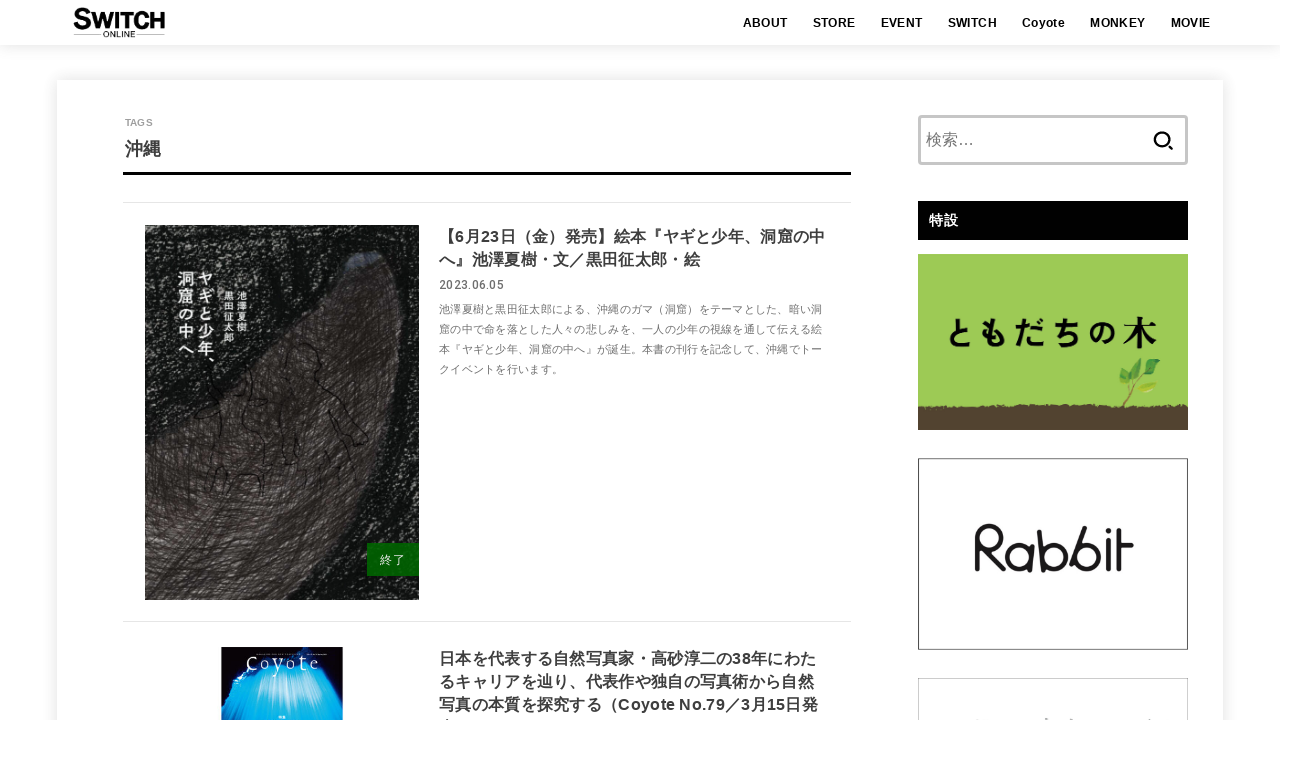

--- FILE ---
content_type: text/html; charset=UTF-8
request_url: https://www.switch-pub.co.jp/tag/%E6%B2%96%E7%B8%84/
body_size: 111367
content:
<!doctype html>
<html lang="ja">
<head>
<meta charset="utf-8">
<meta http-equiv="X-UA-Compatible" content="IE=edge">
<meta name="HandheldFriendly" content="True">
<meta name="MobileOptimized" content="320">
<meta name="viewport" content="width=device-width, initial-scale=1.0, viewport-fit=cover">
<link rel="pingback" href="https://www.switch-pub.co.jp/xmlrpc.php">
<meta name='robots' content='index, follow, max-image-preview:large, max-snippet:-1, max-video-preview:-1' />
	<style>img:is([sizes="auto" i], [sizes^="auto," i]) { contain-intrinsic-size: 3000px 1500px }</style>
	
<!-- Google Tag Manager for WordPress by gtm4wp.com -->
<script data-cfasync="false" data-pagespeed-no-defer>
	var gtm4wp_datalayer_name = "dataLayer";
	var dataLayer = dataLayer || [];
</script>
<!-- End Google Tag Manager for WordPress by gtm4wp.com -->
	<!-- This site is optimized with the Yoast SEO plugin v25.9 - https://yoast.com/wordpress/plugins/seo/ -->
	<title>沖縄 アーカイブ &#8211; SWITCH ONLINE</title>
	<link rel="canonical" href="https://www.switch-pub.co.jp/tag/沖縄/" />
	<link rel="next" href="https://www.switch-pub.co.jp/tag/%e6%b2%96%e7%b8%84/page/2/" />
	<meta property="og:locale" content="ja_JP" />
	<meta property="og:type" content="article" />
	<meta property="og:title" content="沖縄 アーカイブ &#8211; SWITCH ONLINE" />
	<meta property="og:url" content="https://www.switch-pub.co.jp/tag/沖縄/" />
	<meta property="og:site_name" content="SWITCH ONLINE" />
	<meta name="twitter:card" content="summary_large_image" />
	<script type="application/ld+json" class="yoast-schema-graph">{"@context":"https://schema.org","@graph":[{"@type":"CollectionPage","@id":"https://www.switch-pub.co.jp/tag/%e6%b2%96%e7%b8%84/","url":"https://www.switch-pub.co.jp/tag/%e6%b2%96%e7%b8%84/","name":"沖縄 アーカイブ &#8211; SWITCH ONLINE","isPartOf":{"@id":"https://www.switch-pub.co.jp/#website"},"primaryImageOfPage":{"@id":"https://www.switch-pub.co.jp/tag/%e6%b2%96%e7%b8%84/#primaryimage"},"image":{"@id":"https://www.switch-pub.co.jp/tag/%e6%b2%96%e7%b8%84/#primaryimage"},"thumbnailUrl":"https://www.switch-pub.co.jp/wp-content/uploads/2023/06/yagi_cover-scaled-e1685949787580.jpg","breadcrumb":{"@id":"https://www.switch-pub.co.jp/tag/%e6%b2%96%e7%b8%84/#breadcrumb"},"inLanguage":"ja"},{"@type":"ImageObject","inLanguage":"ja","@id":"https://www.switch-pub.co.jp/tag/%e6%b2%96%e7%b8%84/#primaryimage","url":"https://www.switch-pub.co.jp/wp-content/uploads/2023/06/yagi_cover-scaled-e1685949787580.jpg","contentUrl":"https://www.switch-pub.co.jp/wp-content/uploads/2023/06/yagi_cover-scaled-e1685949787580.jpg","width":1200,"height":1642},{"@type":"BreadcrumbList","@id":"https://www.switch-pub.co.jp/tag/%e6%b2%96%e7%b8%84/#breadcrumb","itemListElement":[{"@type":"ListItem","position":1,"name":"ホーム","item":"https://www.switch-pub.co.jp/"},{"@type":"ListItem","position":2,"name":"沖縄"}]},{"@type":"WebSite","@id":"https://www.switch-pub.co.jp/#website","url":"https://www.switch-pub.co.jp/","name":"SWITCH ONLINE","description":"","publisher":{"@id":"https://www.switch-pub.co.jp/#organization"},"potentialAction":[{"@type":"SearchAction","target":{"@type":"EntryPoint","urlTemplate":"https://www.switch-pub.co.jp/?s={search_term_string}"},"query-input":{"@type":"PropertyValueSpecification","valueRequired":true,"valueName":"search_term_string"}}],"inLanguage":"ja"},{"@type":"Organization","@id":"https://www.switch-pub.co.jp/#organization","name":"SWITCH PUBLISHING","url":"https://www.switch-pub.co.jp/","logo":{"@type":"ImageObject","inLanguage":"ja","@id":"https://www.switch-pub.co.jp/#/schema/logo/image/","url":"http://www.switch-pub.co.jp/wp-content/uploads/2018/05/switch_logo20140702.jpg","contentUrl":"http://www.switch-pub.co.jp/wp-content/uploads/2018/05/switch_logo20140702.jpg","width":2450,"height":378,"caption":"SWITCH PUBLISHING"},"image":{"@id":"https://www.switch-pub.co.jp/#/schema/logo/image/"}}]}</script>
	<!-- / Yoast SEO plugin. -->


<link rel='dns-prefetch' href='//fonts.googleapis.com' />
<link rel='dns-prefetch' href='//cdnjs.cloudflare.com' />
<link rel="alternate" type="application/rss+xml" title="SWITCH ONLINE &raquo; フィード" href="https://www.switch-pub.co.jp/feed/" />
<link rel="alternate" type="application/rss+xml" title="SWITCH ONLINE &raquo; コメントフィード" href="https://www.switch-pub.co.jp/comments/feed/" />
<link rel="alternate" type="application/rss+xml" title="SWITCH ONLINE &raquo; 沖縄 タグのフィード" href="https://www.switch-pub.co.jp/tag/%e6%b2%96%e7%b8%84/feed/" />
<script type="text/javascript">
/* <![CDATA[ */
window._wpemojiSettings = {"baseUrl":"https:\/\/s.w.org\/images\/core\/emoji\/16.0.1\/72x72\/","ext":".png","svgUrl":"https:\/\/s.w.org\/images\/core\/emoji\/16.0.1\/svg\/","svgExt":".svg","source":{"concatemoji":"https:\/\/www.switch-pub.co.jp\/wp-includes\/js\/wp-emoji-release.min.js?ver=6.8.2"}};
/*! This file is auto-generated */
!function(s,n){var o,i,e;function c(e){try{var t={supportTests:e,timestamp:(new Date).valueOf()};sessionStorage.setItem(o,JSON.stringify(t))}catch(e){}}function p(e,t,n){e.clearRect(0,0,e.canvas.width,e.canvas.height),e.fillText(t,0,0);var t=new Uint32Array(e.getImageData(0,0,e.canvas.width,e.canvas.height).data),a=(e.clearRect(0,0,e.canvas.width,e.canvas.height),e.fillText(n,0,0),new Uint32Array(e.getImageData(0,0,e.canvas.width,e.canvas.height).data));return t.every(function(e,t){return e===a[t]})}function u(e,t){e.clearRect(0,0,e.canvas.width,e.canvas.height),e.fillText(t,0,0);for(var n=e.getImageData(16,16,1,1),a=0;a<n.data.length;a++)if(0!==n.data[a])return!1;return!0}function f(e,t,n,a){switch(t){case"flag":return n(e,"\ud83c\udff3\ufe0f\u200d\u26a7\ufe0f","\ud83c\udff3\ufe0f\u200b\u26a7\ufe0f")?!1:!n(e,"\ud83c\udde8\ud83c\uddf6","\ud83c\udde8\u200b\ud83c\uddf6")&&!n(e,"\ud83c\udff4\udb40\udc67\udb40\udc62\udb40\udc65\udb40\udc6e\udb40\udc67\udb40\udc7f","\ud83c\udff4\u200b\udb40\udc67\u200b\udb40\udc62\u200b\udb40\udc65\u200b\udb40\udc6e\u200b\udb40\udc67\u200b\udb40\udc7f");case"emoji":return!a(e,"\ud83e\udedf")}return!1}function g(e,t,n,a){var r="undefined"!=typeof WorkerGlobalScope&&self instanceof WorkerGlobalScope?new OffscreenCanvas(300,150):s.createElement("canvas"),o=r.getContext("2d",{willReadFrequently:!0}),i=(o.textBaseline="top",o.font="600 32px Arial",{});return e.forEach(function(e){i[e]=t(o,e,n,a)}),i}function t(e){var t=s.createElement("script");t.src=e,t.defer=!0,s.head.appendChild(t)}"undefined"!=typeof Promise&&(o="wpEmojiSettingsSupports",i=["flag","emoji"],n.supports={everything:!0,everythingExceptFlag:!0},e=new Promise(function(e){s.addEventListener("DOMContentLoaded",e,{once:!0})}),new Promise(function(t){var n=function(){try{var e=JSON.parse(sessionStorage.getItem(o));if("object"==typeof e&&"number"==typeof e.timestamp&&(new Date).valueOf()<e.timestamp+604800&&"object"==typeof e.supportTests)return e.supportTests}catch(e){}return null}();if(!n){if("undefined"!=typeof Worker&&"undefined"!=typeof OffscreenCanvas&&"undefined"!=typeof URL&&URL.createObjectURL&&"undefined"!=typeof Blob)try{var e="postMessage("+g.toString()+"("+[JSON.stringify(i),f.toString(),p.toString(),u.toString()].join(",")+"));",a=new Blob([e],{type:"text/javascript"}),r=new Worker(URL.createObjectURL(a),{name:"wpTestEmojiSupports"});return void(r.onmessage=function(e){c(n=e.data),r.terminate(),t(n)})}catch(e){}c(n=g(i,f,p,u))}t(n)}).then(function(e){for(var t in e)n.supports[t]=e[t],n.supports.everything=n.supports.everything&&n.supports[t],"flag"!==t&&(n.supports.everythingExceptFlag=n.supports.everythingExceptFlag&&n.supports[t]);n.supports.everythingExceptFlag=n.supports.everythingExceptFlag&&!n.supports.flag,n.DOMReady=!1,n.readyCallback=function(){n.DOMReady=!0}}).then(function(){return e}).then(function(){var e;n.supports.everything||(n.readyCallback(),(e=n.source||{}).concatemoji?t(e.concatemoji):e.wpemoji&&e.twemoji&&(t(e.twemoji),t(e.wpemoji)))}))}((window,document),window._wpemojiSettings);
/* ]]> */
</script>
<style id='wp-emoji-styles-inline-css' type='text/css'>

	img.wp-smiley, img.emoji {
		display: inline !important;
		border: none !important;
		box-shadow: none !important;
		height: 1em !important;
		width: 1em !important;
		margin: 0 0.07em !important;
		vertical-align: -0.1em !important;
		background: none !important;
		padding: 0 !important;
	}
</style>
<link rel='stylesheet' id='wp-block-library-css' href='https://www.switch-pub.co.jp/wp-includes/css/dist/block-library/style.min.css' type='text/css' media='all' />
<style id='classic-theme-styles-inline-css' type='text/css'>
/*! This file is auto-generated */
.wp-block-button__link{color:#fff;background-color:#32373c;border-radius:9999px;box-shadow:none;text-decoration:none;padding:calc(.667em + 2px) calc(1.333em + 2px);font-size:1.125em}.wp-block-file__button{background:#32373c;color:#fff;text-decoration:none}
</style>
<style id='global-styles-inline-css' type='text/css'>
:root{--wp--preset--aspect-ratio--square: 1;--wp--preset--aspect-ratio--4-3: 4/3;--wp--preset--aspect-ratio--3-4: 3/4;--wp--preset--aspect-ratio--3-2: 3/2;--wp--preset--aspect-ratio--2-3: 2/3;--wp--preset--aspect-ratio--16-9: 16/9;--wp--preset--aspect-ratio--9-16: 9/16;--wp--preset--color--black: #000;--wp--preset--color--cyan-bluish-gray: #abb8c3;--wp--preset--color--white: #fff;--wp--preset--color--pale-pink: #f78da7;--wp--preset--color--vivid-red: #cf2e2e;--wp--preset--color--luminous-vivid-orange: #ff6900;--wp--preset--color--luminous-vivid-amber: #fcb900;--wp--preset--color--light-green-cyan: #7bdcb5;--wp--preset--color--vivid-green-cyan: #00d084;--wp--preset--color--pale-cyan-blue: #8ed1fc;--wp--preset--color--vivid-cyan-blue: #0693e3;--wp--preset--color--vivid-purple: #9b51e0;--wp--preset--color--stk-palette-one: var(--stk-palette-color1);--wp--preset--color--stk-palette-two: var(--stk-palette-color2);--wp--preset--color--stk-palette-three: var(--stk-palette-color3);--wp--preset--color--stk-palette-four: var(--stk-palette-color4);--wp--preset--color--stk-palette-five: var(--stk-palette-color5);--wp--preset--color--stk-palette-six: var(--stk-palette-color6);--wp--preset--color--stk-palette-seven: var(--stk-palette-color7);--wp--preset--color--stk-palette-eight: var(--stk-palette-color8);--wp--preset--color--stk-palette-nine: var(--stk-palette-color9);--wp--preset--color--stk-palette-ten: var(--stk-palette-color10);--wp--preset--color--mainttlbg: var(--main-ttl-bg);--wp--preset--color--mainttltext: var(--main-ttl-color);--wp--preset--color--stkeditorcolor-one: var(--stk-editor-color1);--wp--preset--color--stkeditorcolor-two: var(--stk-editor-color2);--wp--preset--color--stkeditorcolor-three: var(--stk-editor-color3);--wp--preset--gradient--vivid-cyan-blue-to-vivid-purple: linear-gradient(135deg,rgba(6,147,227,1) 0%,rgb(155,81,224) 100%);--wp--preset--gradient--light-green-cyan-to-vivid-green-cyan: linear-gradient(135deg,rgb(122,220,180) 0%,rgb(0,208,130) 100%);--wp--preset--gradient--luminous-vivid-amber-to-luminous-vivid-orange: linear-gradient(135deg,rgba(252,185,0,1) 0%,rgba(255,105,0,1) 100%);--wp--preset--gradient--luminous-vivid-orange-to-vivid-red: linear-gradient(135deg,rgba(255,105,0,1) 0%,rgb(207,46,46) 100%);--wp--preset--gradient--very-light-gray-to-cyan-bluish-gray: linear-gradient(135deg,rgb(238,238,238) 0%,rgb(169,184,195) 100%);--wp--preset--gradient--cool-to-warm-spectrum: linear-gradient(135deg,rgb(74,234,220) 0%,rgb(151,120,209) 20%,rgb(207,42,186) 40%,rgb(238,44,130) 60%,rgb(251,105,98) 80%,rgb(254,248,76) 100%);--wp--preset--gradient--blush-light-purple: linear-gradient(135deg,rgb(255,206,236) 0%,rgb(152,150,240) 100%);--wp--preset--gradient--blush-bordeaux: linear-gradient(135deg,rgb(254,205,165) 0%,rgb(254,45,45) 50%,rgb(107,0,62) 100%);--wp--preset--gradient--luminous-dusk: linear-gradient(135deg,rgb(255,203,112) 0%,rgb(199,81,192) 50%,rgb(65,88,208) 100%);--wp--preset--gradient--pale-ocean: linear-gradient(135deg,rgb(255,245,203) 0%,rgb(182,227,212) 50%,rgb(51,167,181) 100%);--wp--preset--gradient--electric-grass: linear-gradient(135deg,rgb(202,248,128) 0%,rgb(113,206,126) 100%);--wp--preset--gradient--midnight: linear-gradient(135deg,rgb(2,3,129) 0%,rgb(40,116,252) 100%);--wp--preset--font-size--small: 13px;--wp--preset--font-size--medium: 20px;--wp--preset--font-size--large: 36px;--wp--preset--font-size--x-large: 42px;--wp--preset--spacing--20: 0.44rem;--wp--preset--spacing--30: 0.67rem;--wp--preset--spacing--40: 1rem;--wp--preset--spacing--50: 1.5rem;--wp--preset--spacing--60: 2.25rem;--wp--preset--spacing--70: 3.38rem;--wp--preset--spacing--80: 5.06rem;--wp--preset--shadow--natural: 6px 6px 9px rgba(0, 0, 0, 0.2);--wp--preset--shadow--deep: 12px 12px 50px rgba(0, 0, 0, 0.4);--wp--preset--shadow--sharp: 6px 6px 0px rgba(0, 0, 0, 0.2);--wp--preset--shadow--outlined: 6px 6px 0px -3px rgba(255, 255, 255, 1), 6px 6px rgba(0, 0, 0, 1);--wp--preset--shadow--crisp: 6px 6px 0px rgba(0, 0, 0, 1);}:where(.is-layout-flex){gap: 0.5em;}:where(.is-layout-grid){gap: 0.5em;}body .is-layout-flex{display: flex;}.is-layout-flex{flex-wrap: wrap;align-items: center;}.is-layout-flex > :is(*, div){margin: 0;}body .is-layout-grid{display: grid;}.is-layout-grid > :is(*, div){margin: 0;}:where(.wp-block-columns.is-layout-flex){gap: 2em;}:where(.wp-block-columns.is-layout-grid){gap: 2em;}:where(.wp-block-post-template.is-layout-flex){gap: 1.25em;}:where(.wp-block-post-template.is-layout-grid){gap: 1.25em;}.has-black-color{color: var(--wp--preset--color--black) !important;}.has-cyan-bluish-gray-color{color: var(--wp--preset--color--cyan-bluish-gray) !important;}.has-white-color{color: var(--wp--preset--color--white) !important;}.has-pale-pink-color{color: var(--wp--preset--color--pale-pink) !important;}.has-vivid-red-color{color: var(--wp--preset--color--vivid-red) !important;}.has-luminous-vivid-orange-color{color: var(--wp--preset--color--luminous-vivid-orange) !important;}.has-luminous-vivid-amber-color{color: var(--wp--preset--color--luminous-vivid-amber) !important;}.has-light-green-cyan-color{color: var(--wp--preset--color--light-green-cyan) !important;}.has-vivid-green-cyan-color{color: var(--wp--preset--color--vivid-green-cyan) !important;}.has-pale-cyan-blue-color{color: var(--wp--preset--color--pale-cyan-blue) !important;}.has-vivid-cyan-blue-color{color: var(--wp--preset--color--vivid-cyan-blue) !important;}.has-vivid-purple-color{color: var(--wp--preset--color--vivid-purple) !important;}.has-black-background-color{background-color: var(--wp--preset--color--black) !important;}.has-cyan-bluish-gray-background-color{background-color: var(--wp--preset--color--cyan-bluish-gray) !important;}.has-white-background-color{background-color: var(--wp--preset--color--white) !important;}.has-pale-pink-background-color{background-color: var(--wp--preset--color--pale-pink) !important;}.has-vivid-red-background-color{background-color: var(--wp--preset--color--vivid-red) !important;}.has-luminous-vivid-orange-background-color{background-color: var(--wp--preset--color--luminous-vivid-orange) !important;}.has-luminous-vivid-amber-background-color{background-color: var(--wp--preset--color--luminous-vivid-amber) !important;}.has-light-green-cyan-background-color{background-color: var(--wp--preset--color--light-green-cyan) !important;}.has-vivid-green-cyan-background-color{background-color: var(--wp--preset--color--vivid-green-cyan) !important;}.has-pale-cyan-blue-background-color{background-color: var(--wp--preset--color--pale-cyan-blue) !important;}.has-vivid-cyan-blue-background-color{background-color: var(--wp--preset--color--vivid-cyan-blue) !important;}.has-vivid-purple-background-color{background-color: var(--wp--preset--color--vivid-purple) !important;}.has-black-border-color{border-color: var(--wp--preset--color--black) !important;}.has-cyan-bluish-gray-border-color{border-color: var(--wp--preset--color--cyan-bluish-gray) !important;}.has-white-border-color{border-color: var(--wp--preset--color--white) !important;}.has-pale-pink-border-color{border-color: var(--wp--preset--color--pale-pink) !important;}.has-vivid-red-border-color{border-color: var(--wp--preset--color--vivid-red) !important;}.has-luminous-vivid-orange-border-color{border-color: var(--wp--preset--color--luminous-vivid-orange) !important;}.has-luminous-vivid-amber-border-color{border-color: var(--wp--preset--color--luminous-vivid-amber) !important;}.has-light-green-cyan-border-color{border-color: var(--wp--preset--color--light-green-cyan) !important;}.has-vivid-green-cyan-border-color{border-color: var(--wp--preset--color--vivid-green-cyan) !important;}.has-pale-cyan-blue-border-color{border-color: var(--wp--preset--color--pale-cyan-blue) !important;}.has-vivid-cyan-blue-border-color{border-color: var(--wp--preset--color--vivid-cyan-blue) !important;}.has-vivid-purple-border-color{border-color: var(--wp--preset--color--vivid-purple) !important;}.has-vivid-cyan-blue-to-vivid-purple-gradient-background{background: var(--wp--preset--gradient--vivid-cyan-blue-to-vivid-purple) !important;}.has-light-green-cyan-to-vivid-green-cyan-gradient-background{background: var(--wp--preset--gradient--light-green-cyan-to-vivid-green-cyan) !important;}.has-luminous-vivid-amber-to-luminous-vivid-orange-gradient-background{background: var(--wp--preset--gradient--luminous-vivid-amber-to-luminous-vivid-orange) !important;}.has-luminous-vivid-orange-to-vivid-red-gradient-background{background: var(--wp--preset--gradient--luminous-vivid-orange-to-vivid-red) !important;}.has-very-light-gray-to-cyan-bluish-gray-gradient-background{background: var(--wp--preset--gradient--very-light-gray-to-cyan-bluish-gray) !important;}.has-cool-to-warm-spectrum-gradient-background{background: var(--wp--preset--gradient--cool-to-warm-spectrum) !important;}.has-blush-light-purple-gradient-background{background: var(--wp--preset--gradient--blush-light-purple) !important;}.has-blush-bordeaux-gradient-background{background: var(--wp--preset--gradient--blush-bordeaux) !important;}.has-luminous-dusk-gradient-background{background: var(--wp--preset--gradient--luminous-dusk) !important;}.has-pale-ocean-gradient-background{background: var(--wp--preset--gradient--pale-ocean) !important;}.has-electric-grass-gradient-background{background: var(--wp--preset--gradient--electric-grass) !important;}.has-midnight-gradient-background{background: var(--wp--preset--gradient--midnight) !important;}.has-small-font-size{font-size: var(--wp--preset--font-size--small) !important;}.has-medium-font-size{font-size: var(--wp--preset--font-size--medium) !important;}.has-large-font-size{font-size: var(--wp--preset--font-size--large) !important;}.has-x-large-font-size{font-size: var(--wp--preset--font-size--x-large) !important;}
:where(.wp-block-post-template.is-layout-flex){gap: 1.25em;}:where(.wp-block-post-template.is-layout-grid){gap: 1.25em;}
:where(.wp-block-columns.is-layout-flex){gap: 2em;}:where(.wp-block-columns.is-layout-grid){gap: 2em;}
:root :where(.wp-block-pullquote){font-size: 1.5em;line-height: 1.6;}
</style>
<link rel='stylesheet' id='contact-form-7-css' href='https://www.switch-pub.co.jp/wp-content/plugins/contact-form-7/includes/css/styles.css?ver=6.1.1' type='text/css' media='all' />
<link rel='stylesheet' id='fancybox-for-wp-css' href='https://www.switch-pub.co.jp/wp-content/plugins/fancybox-for-wordpress/assets/css/fancybox.css?ver=1.3.4' type='text/css' media='all' />
<link rel='stylesheet' id='stk_style-css' href='https://www.switch-pub.co.jp/wp-content/themes/jstork19/style.css?ver=5.14.3' type='text/css' media='all' />
<style id='stk_style-inline-css' type='text/css'>
:root{--stk-base-font-family:"Helvetica Neue","Helvetica","Hiragino Sans","Hiragino Kaku Gothic ProN","Meiryo",sans-serif;--stk-base-font-size-pc:103%;--stk-base-font-size-sp:103%;--stk-font-weight:400;--stk-font-feature-settings:normal;--stk-font-awesome-free:"Font Awesome 6 Free";--stk-font-awesome-brand:"Font Awesome 6 Brands";--wp--preset--font-size--medium:clamp(1.2em,2.5vw,20px);--wp--preset--font-size--large:clamp(1.5em,4.5vw,36px);--wp--preset--font-size--x-large:clamp(1.9em,5.25vw,42px);--wp--style--gallery-gap-default:.5em;--stk-flex-style:flex-start;--stk-wrap-width:1166px;--stk-wide-width:980px;--stk-main-width:728px;--stk-side-margin:32px;--stk-post-thumb-ratio:16/10;--stk-post-title-font_size:clamp(1.4em,4vw,1.9em);--stk-h1-font_size:clamp(1.4em,4vw,1.9em);--stk-h2-font_size:clamp(1.2em,2.6vw,1.3em);--stk-h2-normal-font_size:125%;--stk-h3-font_size:clamp(1.1em,2.3vw,1.15em);--stk-h4-font_size:105%;--stk-h5-font_size:100%;--stk-line_height:1.8;--stk-heading-line_height:1.5;--stk-heading-margin_top:2em;--stk-heading-margin_bottom:1em;--stk-margin:1.6em;--stk-h2-margin-rl:-2vw;--stk-el-margin-rl:-4vw;--stk-list-icon-size:1.8em;--stk-list-item-margin:.7em;--stk-list-margin:1em;--stk-h2-border_radius:3px;--stk-h2-border_width:4px;--stk-h3-border_width:4px;--stk-h4-border_width:4px;--stk-wttl-border_radius:0;--stk-wttl-border_width:2px;--stk-supplement-border_radius:4px;--stk-supplement-border_width:2px;--stk-supplement-sat:82%;--stk-supplement-lig:86%;--stk-box-border_radius:4px;--stk-box-border_width:2px;--stk-btn-border_radius:3px;--stk-btn-border_width:2px;--stk-post-radius:0;--stk-postlist-radius:0;--stk-cardlist-radius:0;--stk-shadow-s:1px 2px 10px rgba(0,0,0,.2);--stk-shadow-l:5px 10px 20px rgba(0,0,0,.2);--main-text-color:#3E3E3E;--main-link-color:#3e3e3e;--main-link-color-hover:#878787;--main-ttl-bg:#000;--main-ttl-bg-rgba:rgba(0,0,0,.1);--main-ttl-color:#fff;--header-bg:#fff;--header-bg-overlay:#fff;--header-logo-color:#000;--header-text-color:#000;--inner-content-bg:#fff;--label-bg:#000;--label-text-color:#fff;--slider-text-color:#444;--side-text-color:#3e3e3e;--footer-bg:#2d2d2d;--footer-text-color:#cacaca;--footer-link-color:#f7f7f7;--new-mark-bg:#ff3b19;--oc-box-blue:#19b4ce;--oc-box-blue-inner:#d4f3ff;--oc-box-red:#ee5656;--oc-box-red-inner:#feeeed;--oc-box-yellow:#f7cf2e;--oc-box-yellow-inner:#fffae2;--oc-box-green:#39cd75;--oc-box-green-inner:#e8fbf0;--oc-box-pink:#f7b2b2;--oc-box-pink-inner:#fee;--oc-box-gray:#9c9c9c;--oc-box-gray-inner:#f5f5f5;--oc-box-black:#313131;--oc-box-black-inner:#404040;--oc-btn-rich_yellow:#f7cf2e;--oc-btn-rich_yellow-sdw:rgba(222,182,21,1);--oc-btn-rich_pink:#ee5656;--oc-btn-rich_pink-sdw:rgba(213,61,61,1);--oc-btn-rich_orange:#ef9b2f;--oc-btn-rich_orange-sdw:rgba(214,130,22,1);--oc-btn-rich_green:#39cd75;--oc-btn-rich_green-sdw:rgba(32,180,92,1);--oc-btn-rich_blue:#19b4ce;--oc-btn-rich_blue-sdw:rgba(0,155,181,1);--oc-base-border-color:rgba(125,125,125,.3);--oc-has-background-basic-padding:1.1em;--stk-maker-yellow:#ff6;--stk-maker-pink:#ffd5d5;--stk-maker-blue:#b5dfff;--stk-maker-green:#cff7c7;--stk-caption-font-size:11px;--stk-palette-color1:#abb8c3;--stk-palette-color2:#f78da7;--stk-palette-color3:#cf2e2e;--stk-palette-color4:#ff6900;--stk-palette-color5:#fcb900;--stk-palette-color6:#7bdcb5;--stk-palette-color7:#00d084;--stk-palette-color8:#8ed1fc;--stk-palette-color9:#0693e3;--stk-palette-color10:#9b51e0;--stk-editor-color1:#1bb4d3;--stk-editor-color2:#f55e5e;--stk-editor-color3:#ee2;--stk-editor-color1-rgba:rgba(27,180,211,.1);--stk-editor-color2-rgba:rgba(245,94,94,.1);--stk-editor-color3-rgba:rgba(238,238,34,.1)}
</style>
<link rel='stylesheet' id='stk_child-style-css' href='https://www.switch-pub.co.jp/wp-content/themes/jstork19_custom/style.css' type='text/css' media='all' />
<link rel='stylesheet' id='gf_font-css' href='https://fonts.googleapis.com/css2?family=Roboto:wght@500;900&#038;display=swap' type='text/css' media='all' />
<style id='gf_font-inline-css' type='text/css'>
.gf {font-family: "Roboto", "游ゴシック", "Yu Gothic", "游ゴシック体", "YuGothic", "Hiragino Kaku Gothic ProN", Meiryo, sans-serif;}
</style>
<link rel='stylesheet' id='fontawesome-css' href='https://cdnjs.cloudflare.com/ajax/libs/font-awesome/6.7.2/css/all.min.css' type='text/css' media='all' />
<link rel='stylesheet' id='wp-members-css' href='https://www.switch-pub.co.jp/wp-content/plugins/wp-members/assets/css/forms/generic-no-float.min.css?ver=3.5.4.3' type='text/css' media='all' />
<link rel="stylesheet" type="text/css" href="https://www.switch-pub.co.jp/wp-content/plugins/nextend-smart-slider3-pro/Public/SmartSlider3/Application/Frontend/Assets/dist/smartslider.min.css?ver=52073c7b" media="all">
<style data-related="n2-ss-7">div#n2-ss-7 .n2-ss-slider-1{display:grid;position:relative;}div#n2-ss-7 .n2-ss-slider-2{display:grid;position:relative;overflow:hidden;padding:0px 0px 0px 0px;border:0px solid RGBA(62,62,62,1);border-radius:0px;background-clip:padding-box;background-repeat:repeat;background-position:50% 50%;background-size:cover;background-attachment:scroll;z-index:1;}div#n2-ss-7:not(.n2-ss-loaded) .n2-ss-slider-2{background-image:none !important;}div#n2-ss-7 .n2-ss-slider-3{display:grid;grid-template-areas:'cover';position:relative;overflow:hidden;z-index:10;}div#n2-ss-7 .n2-ss-slider-3 > *{grid-area:cover;}div#n2-ss-7 .n2-ss-slide-backgrounds,div#n2-ss-7 .n2-ss-slider-3 > .n2-ss-divider{position:relative;}div#n2-ss-7 .n2-ss-slide-backgrounds{z-index:10;}div#n2-ss-7 .n2-ss-slide-backgrounds > *{overflow:hidden;}div#n2-ss-7 .n2-ss-slide-background{transform:translateX(-100000px);}div#n2-ss-7 .n2-ss-slider-4{place-self:center;position:relative;width:100%;height:100%;z-index:20;display:grid;grid-template-areas:'slide';}div#n2-ss-7 .n2-ss-slider-4 > *{grid-area:slide;}div#n2-ss-7.n2-ss-full-page--constrain-ratio .n2-ss-slider-4{height:auto;}div#n2-ss-7 .n2-ss-slide{display:grid;place-items:center;grid-auto-columns:100%;position:relative;z-index:20;-webkit-backface-visibility:hidden;transform:translateX(-100000px);}div#n2-ss-7 .n2-ss-slide{perspective:1000px;}div#n2-ss-7 .n2-ss-slide-active{z-index:21;}.n2-ss-background-animation{position:absolute;top:0;left:0;width:100%;height:100%;z-index:3;}div#n2-ss-7 .nextend-arrow{cursor:pointer;overflow:hidden;line-height:0 !important;z-index:18;-webkit-user-select:none;}div#n2-ss-7 .nextend-arrow img{position:relative;display:block;}div#n2-ss-7 .nextend-arrow img.n2-arrow-hover-img{display:none;}div#n2-ss-7 .nextend-arrow:FOCUS img.n2-arrow-hover-img,div#n2-ss-7 .nextend-arrow:HOVER img.n2-arrow-hover-img{display:inline;}div#n2-ss-7 .nextend-arrow:FOCUS img.n2-arrow-normal-img,div#n2-ss-7 .nextend-arrow:HOVER img.n2-arrow-normal-img{display:none;}div#n2-ss-7 .nextend-arrow-animated{overflow:hidden;}div#n2-ss-7 .nextend-arrow-animated > div{position:relative;}div#n2-ss-7 .nextend-arrow-animated .n2-active{position:absolute;}div#n2-ss-7 .nextend-arrow-animated-fade{transition:background 0.3s, opacity 0.4s;}div#n2-ss-7 .nextend-arrow-animated-horizontal > div{transition:all 0.4s;transform:none;}div#n2-ss-7 .nextend-arrow-animated-horizontal .n2-active{top:0;}div#n2-ss-7 .nextend-arrow-previous.nextend-arrow-animated-horizontal .n2-active{left:100%;}div#n2-ss-7 .nextend-arrow-next.nextend-arrow-animated-horizontal .n2-active{right:100%;}div#n2-ss-7 .nextend-arrow-previous.nextend-arrow-animated-horizontal:HOVER > div,div#n2-ss-7 .nextend-arrow-previous.nextend-arrow-animated-horizontal:FOCUS > div{transform:translateX(-100%);}div#n2-ss-7 .nextend-arrow-next.nextend-arrow-animated-horizontal:HOVER > div,div#n2-ss-7 .nextend-arrow-next.nextend-arrow-animated-horizontal:FOCUS > div{transform:translateX(100%);}div#n2-ss-7 .nextend-arrow-animated-vertical > div{transition:all 0.4s;transform:none;}div#n2-ss-7 .nextend-arrow-animated-vertical .n2-active{left:0;}div#n2-ss-7 .nextend-arrow-previous.nextend-arrow-animated-vertical .n2-active{top:100%;}div#n2-ss-7 .nextend-arrow-next.nextend-arrow-animated-vertical .n2-active{bottom:100%;}div#n2-ss-7 .nextend-arrow-previous.nextend-arrow-animated-vertical:HOVER > div,div#n2-ss-7 .nextend-arrow-previous.nextend-arrow-animated-vertical:FOCUS > div{transform:translateY(-100%);}div#n2-ss-7 .nextend-arrow-next.nextend-arrow-animated-vertical:HOVER > div,div#n2-ss-7 .nextend-arrow-next.nextend-arrow-animated-vertical:FOCUS > div{transform:translateY(100%);}div#n2-ss-7 .n2-ss-control-bullet{visibility:hidden;text-align:center;justify-content:center;z-index:14;}div#n2-ss-7 .n2-ss-control-bullet--calculate-size{left:0 !important;}div#n2-ss-7 .n2-ss-control-bullet-horizontal.n2-ss-control-bullet-fullsize{width:100%;}div#n2-ss-7 .n2-ss-control-bullet-vertical.n2-ss-control-bullet-fullsize{height:100%;flex-flow:column;}div#n2-ss-7 .nextend-bullet-bar{display:inline-flex;vertical-align:top;visibility:visible;align-items:center;flex-wrap:wrap;}div#n2-ss-7 .n2-bar-justify-content-left{justify-content:flex-start;}div#n2-ss-7 .n2-bar-justify-content-center{justify-content:center;}div#n2-ss-7 .n2-bar-justify-content-right{justify-content:flex-end;}div#n2-ss-7 .n2-ss-control-bullet-vertical > .nextend-bullet-bar{flex-flow:column;}div#n2-ss-7 .n2-ss-control-bullet-fullsize > .nextend-bullet-bar{display:flex;}div#n2-ss-7 .n2-ss-control-bullet-horizontal.n2-ss-control-bullet-fullsize > .nextend-bullet-bar{flex:1 1 auto;}div#n2-ss-7 .n2-ss-control-bullet-vertical.n2-ss-control-bullet-fullsize > .nextend-bullet-bar{height:100%;}div#n2-ss-7 .nextend-bullet-bar .n2-bullet{cursor:pointer;transition:background-color 0.4s;}div#n2-ss-7 .nextend-bullet-bar .n2-bullet.n2-active{cursor:default;}div#n2-ss-7 div.n2-ss-bullet-thumbnail-container{position:absolute;z-index:10000000;}div#n2-ss-7 .n2-ss-bullet-thumbnail-container .n2-ss-bullet-thumbnail{background-size:cover;background-repeat:no-repeat;background-position:center;}div#n2-ss-7 .n2-style-c0fe1c7a37b7b7c3cb83a8d1cde6e7ce-dot{background: RGBA(0,0,0,0.67);opacity:1;padding:5px 5px 5px 5px ;box-shadow: none;border: 0px solid RGBA(0,0,0,1);border-radius:50px;margin:4px;}div#n2-ss-7 .n2-style-c0fe1c7a37b7b7c3cb83a8d1cde6e7ce-dot.n2-active, div#n2-ss-7 .n2-style-c0fe1c7a37b7b7c3cb83a8d1cde6e7ce-dot:HOVER, div#n2-ss-7 .n2-style-c0fe1c7a37b7b7c3cb83a8d1cde6e7ce-dot:FOCUS{background: #00c1c4;}div#n2-ss-7 .n2-ss-slide-limiter{max-width:3000px;}div#n2-ss-7 .n-uc-txy9aN4mpBTH{padding:10px 10px 10px 10px}div#n2-ss-7 .n-uc-9Owl16sN0tRE{padding:10px 10px 10px 10px}div#n2-ss-7 .n-uc-3CZqwEaor673{padding:10px 10px 10px 10px}div#n2-ss-7 .n-uc-T2uHO5Mtp3eO{padding:10px 10px 10px 10px}div#n2-ss-7 .nextend-arrow img{width: 32px}@media (min-width: 1200px){div#n2-ss-7 [data-hide-desktopportrait="1"]{display: none !important;}}@media (orientation: landscape) and (max-width: 1199px) and (min-width: 901px),(orientation: portrait) and (max-width: 1199px) and (min-width: 701px){div#n2-ss-7 [data-hide-tabletportrait="1"]{display: none !important;}}@media (orientation: landscape) and (max-width: 900px),(orientation: portrait) and (max-width: 700px){div#n2-ss-7 [data-hide-mobileportrait="1"]{display: none !important;}div#n2-ss-7 .nextend-arrow img{width: 16px}}</style>
<script>(function(){this._N2=this._N2||{_r:[],_d:[],r:function(){this._r.push(arguments)},d:function(){this._d.push(arguments)}}}).call(window);!function(e,i,o,r){(i=e.match(/(Chrome|Firefox|Safari)\/(\d+)\./))&&("Chrome"==i[1]?r=+i[2]>=32:"Firefox"==i[1]?r=+i[2]>=65:"Safari"==i[1]&&(o=e.match(/Version\/(\d+)/)||e.match(/(\d+)[0-9_]+like Mac/))&&(r=+o[1]>=14),r&&document.documentElement.classList.add("n2webp"))}(navigator.userAgent);</script><script src="https://www.switch-pub.co.jp/wp-content/plugins/nextend-smart-slider3-pro/Public/SmartSlider3/Application/Frontend/Assets/dist/n2.min.js?ver=52073c7b" defer async></script>
<script src="https://www.switch-pub.co.jp/wp-content/plugins/nextend-smart-slider3-pro/Public/SmartSlider3/Application/Frontend/Assets/dist/smartslider-frontend.min.js?ver=52073c7b" defer async></script>
<script src="https://www.switch-pub.co.jp/wp-content/plugins/nextend-smart-slider3-pro/Public/SmartSlider3/Slider/SliderType/Simple/Assets/dist/ss-simple.min.js?ver=52073c7b" defer async></script>
<script src="https://www.switch-pub.co.jp/wp-content/plugins/nextend-smart-slider3-pro/Public/SmartSlider3/Widget/Arrow/ArrowImage/Assets/dist/w-arrow-image.min.js?ver=52073c7b" defer async></script>
<script src="https://www.switch-pub.co.jp/wp-content/plugins/nextend-smart-slider3-pro/Public/SmartSlider3/Widget/Bullet/Assets/dist/w-bullet.min.js?ver=52073c7b" defer async></script>
<script>_N2.r('documentReady',function(){_N2.r(["documentReady","smartslider-frontend","SmartSliderWidgetArrowImage","SmartSliderWidgetBulletTransition","ss-simple"],function(){new _N2.SmartSliderSimple('n2-ss-7',{"admin":false,"background.video.mobile":1,"loadingTime":2000,"randomize":{"randomize":0,"randomizeFirst":0},"callbacks":"","alias":{"id":0,"smoothScroll":0,"slideSwitch":0,"scroll":1},"align":"normal","isDelayed":0,"responsive":{"mediaQueries":{"all":false,"desktopportrait":["(min-width: 1200px)"],"tabletportrait":["(orientation: landscape) and (max-width: 1199px) and (min-width: 901px)","(orientation: portrait) and (max-width: 1199px) and (min-width: 701px)"],"mobileportrait":["(orientation: landscape) and (max-width: 900px)","(orientation: portrait) and (max-width: 700px)"]},"base":{"slideOuterWidth":250,"slideOuterHeight":200,"sliderWidth":250,"sliderHeight":200,"slideWidth":250,"slideHeight":200},"hideOn":{"desktopLandscape":false,"desktopPortrait":false,"tabletLandscape":false,"tabletPortrait":false,"mobileLandscape":false,"mobilePortrait":false},"onResizeEnabled":true,"type":"auto","sliderHeightBasedOn":"real","focusUser":1,"focusEdge":"auto","breakpoints":[{"device":"tabletPortrait","type":"max-screen-width","portraitWidth":1199,"landscapeWidth":1199},{"device":"mobilePortrait","type":"max-screen-width","portraitWidth":700,"landscapeWidth":900}],"enabledDevices":{"desktopLandscape":0,"desktopPortrait":1,"tabletLandscape":0,"tabletPortrait":1,"mobileLandscape":0,"mobilePortrait":1},"sizes":{"desktopPortrait":{"width":250,"height":200,"max":3000,"min":250},"tabletPortrait":{"width":250,"height":200,"customHeight":false,"max":1199,"min":250},"mobilePortrait":{"width":250,"height":200,"customHeight":false,"max":900,"min":250}},"overflowHiddenPage":0,"focus":{"offsetTop":"#wpadminbar","offsetBottom":""}},"controls":{"mousewheel":0,"touch":"horizontal","keyboard":1,"blockCarouselInteraction":1},"playWhenVisible":1,"playWhenVisibleAt":0.5,"lazyLoad":0,"lazyLoadNeighbor":0,"blockrightclick":0,"maintainSession":0,"autoplay":{"enabled":1,"start":1,"duration":4000,"autoplayLoop":1,"allowReStart":0,"pause":{"click":0,"mouse":"0","mediaStarted":0},"resume":{"click":0,"mouse":"0","mediaEnded":1,"slidechanged":0},"interval":1,"intervalModifier":"loop","intervalSlide":"current"},"perspective":1000,"layerMode":{"playOnce":0,"playFirstLayer":1,"mode":"skippable","inAnimation":"mainInEnd"},"parallax":{"enabled":1,"mobile":0,"is3D":0,"animate":1,"horizontal":"mouse","vertical":"mouse","origin":"slider","scrollmove":"both"},"postBackgroundAnimations":0,"bgAnimations":0,"mainanimation":{"type":"fade","duration":800,"delay":0,"ease":"easeOutQuad","shiftedBackgroundAnimation":"auto"},"carousel":1,"initCallbacks":function(){new _N2.SmartSliderWidgetArrowImage(this);new _N2.SmartSliderWidgetBulletTransition(this,{"area":12,"dotClasses":"n2-style-c0fe1c7a37b7b7c3cb83a8d1cde6e7ce-dot ","mode":"","action":"click"})}})})});</script><script type="text/javascript" src="https://www.switch-pub.co.jp/wp-includes/js/jquery/jquery.min.js?ver=3.7.1" id="jquery-core-js"></script>
<script type="text/javascript" src="https://www.switch-pub.co.jp/wp-includes/js/jquery/jquery-migrate.min.js?ver=3.4.1" id="jquery-migrate-js"></script>
<script type="text/javascript" id="jquery-js-after">
/* <![CDATA[ */
jQuery(function($){$(".widget_categories li, .widget_nav_menu li").has("ul").toggleClass("accordionMenu");$(".widget ul.children , .widget ul.sub-menu").after("<span class='accordionBtn'></span>");$(".widget ul.children , .widget ul.sub-menu").hide();$("ul .accordionBtn").on("click",function(){$(this).prev("ul").slideToggle();$(this).toggleClass("active")})});
/* ]]> */
</script>
<script type="text/javascript" src="https://www.switch-pub.co.jp/wp-content/plugins/fancybox-for-wordpress/assets/js/purify.min.js?ver=1.3.4" id="purify-js"></script>
<script type="text/javascript" src="https://www.switch-pub.co.jp/wp-content/plugins/fancybox-for-wordpress/assets/js/jquery.fancybox.js?ver=1.3.4" id="fancybox-for-wp-js"></script>
<link rel="https://api.w.org/" href="https://www.switch-pub.co.jp/wp-json/" /><link rel="alternate" title="JSON" type="application/json" href="https://www.switch-pub.co.jp/wp-json/wp/v2/tags/46" /><link rel="EditURI" type="application/rsd+xml" title="RSD" href="https://www.switch-pub.co.jp/xmlrpc.php?rsd" />


<!-- Fancybox for WordPress v3.3.7 -->
<style type="text/css">
	.fancybox-slide--image .fancybox-content{background-color: #FFFFFF}div.fancybox-caption{display:none !important;}
	
	img.fancybox-image{border-width:0px;border-color:#FFFFFF;border-style:solid;}
	div.fancybox-bg{background-color:rgba(12,12,12,0.8);opacity:1 !important;}div.fancybox-content{border-color:#FFFFFF}
	
	div.fancybox-content{background-color:#FFFFFF}
	
	
	
	
	div.fancybox-caption p.caption-title{display:inline-block}
	div.fancybox-caption p.caption-title{font-size:14px}
	div.fancybox-caption p.caption-title{color:#fff}
	div.fancybox-caption {color:#333333}div.fancybox-caption {position:relative;max-width:50%;margin:0 auto;min-width:480px;padding:15px;}div.fancybox-caption p.caption-title{position:relative;left:0;right:0;margin:0 auto;top:0px;color:#fff;}
</style><script type="text/javascript">
	jQuery(function () {

		var mobileOnly = false;
		
		if (mobileOnly) {
			return;
		}

		jQuery.fn.getTitle = function () { // Copy the title of every IMG tag and add it to its parent A so that fancybox can show titles
			var arr = jQuery("a[data-fancybox]");jQuery.each(arr, function() {var title = jQuery(this).children("img").attr("title");if(title){jQuery(this).attr("title",title)}});		}

		// Supported file extensions

				var thumbnails = jQuery("a:has(img)").not(".nolightbox").not('.envira-gallery-link').not('.ngg-simplelightbox').filter(function () {
			return /\.(jpe?g|png|gif|mp4|webp|bmp|pdf)(\?[^/]*)*$/i.test(jQuery(this).attr('href'))
		});
		

		// Add data-type iframe for links that are not images or videos.
		var iframeLinks = jQuery('.fancyboxforwp').filter(function () {
			return !/\.(jpe?g|png|gif|mp4|webp|bmp|pdf)(\?[^/]*)*$/i.test(jQuery(this).attr('href'))
		}).filter(function () {
			return !/vimeo|youtube/i.test(jQuery(this).attr('href'))
		});
		iframeLinks.attr({"data-type": "iframe"}).getTitle();

				// Gallery All
		thumbnails.addClass("fancyboxforwp").attr("data-fancybox", "gallery").getTitle();
		iframeLinks.attr({"data-fancybox": "gallery"}).getTitle();

		// Gallery type NONE
		
		// Call fancybox and apply it on any link with a rel atribute that starts with "fancybox", with the options set on the admin panel
		jQuery("a.fancyboxforwp").fancyboxforwp({
			loop: true,
			smallBtn: false,
			zoomOpacity: "auto",
			animationEffect: "fade",
			animationDuration: 500,
			transitionEffect: "fade",
			transitionDuration: "300",
			overlayShow: true,
			overlayOpacity: "0.8",
			titleShow: true,
			titlePosition: "over",
			keyboard: true,
			showCloseButton: false,
			arrows: true,
			clickContent:false,
			clickSlide: "close",
			mobile: {
				clickContent: function (current, event) {
					return current.type === "image" ? "toggleControls" : false;
				},
				clickSlide: function (current, event) {
					return current.type === "image" ? "close" : "close";
				},
			},
			wheel: false,
			toolbar: true,
			preventCaptionOverlap: true,
			onInit: function() { },			onDeactivate
	: function() { },		beforeClose: function() { },			afterShow: function(instance) { jQuery( ".fancybox-image" ).on("click", function( ){ ( instance.isScaledDown() ) ? instance.scaleToActual() : instance.scaleToFit() }) },				afterClose: function() { },					caption : function( instance, item ) {var title = "";if("undefined" != typeof jQuery(this).context ){var title = jQuery(this).context.title;} else { var title = ("undefined" != typeof jQuery(this).attr("title")) ? jQuery(this).attr("title") : false;}var caption = jQuery(this).data('caption') || '';if ( item.type === 'image' && title.length ) {caption = (caption.length ? caption + '<br />' : '') + '<p class="caption-title">'+jQuery("<div>").text(title).html()+'</p>' ;}if (typeof DOMPurify === "function" && caption.length) { return DOMPurify.sanitize(caption, {USE_PROFILES: {html: true}}); } else { return jQuery("<div>").text(caption).html(); }},
		afterLoad : function( instance, current ) {var captionContent = current.opts.caption || '';var sanitizedCaptionString = '';if (typeof DOMPurify === 'function' && captionContent.length) {sanitizedCaptionString = DOMPurify.sanitize(captionContent, {USE_PROFILES: {html: true}});} else if (captionContent.length) { sanitizedCaptionString = jQuery("<div>").text(captionContent).html();}if (sanitizedCaptionString.length) { current.$content.append(jQuery('<div class=\"fancybox-custom-caption\" style=\" position: absolute;left:0;right:0;color:#000;padding-top:10px;bottom:0;margin:0 auto;text-align:center; \"></div>').html(sanitizedCaptionString)); }},
			})
		;

			})
</script>
<!-- END Fancybox for WordPress -->

<!-- Google Tag Manager for WordPress by gtm4wp.com -->
<!-- GTM Container placement set to footer -->
<script data-cfasync="false" data-pagespeed-no-defer>
	var dataLayer_content = {"pagePostType":"post","pagePostType2":"tag-post"};
	dataLayer.push( dataLayer_content );
</script>
<script data-cfasync="false" data-pagespeed-no-defer>
(function(w,d,s,l,i){w[l]=w[l]||[];w[l].push({'gtm.start':
new Date().getTime(),event:'gtm.js'});var f=d.getElementsByTagName(s)[0],
j=d.createElement(s),dl=l!='dataLayer'?'&l='+l:'';j.async=true;j.src=
'//www.googletagmanager.com/gtm.js?id='+i+dl;f.parentNode.insertBefore(j,f);
})(window,document,'script','dataLayer','GTM-MXG84VN');
</script>
<!-- End Google Tag Manager for WordPress by gtm4wp.com --><!-- Google Tag Manager -->
<script>(function(w,d,s,l,i){w[l]=w[l]||[];w[l].push({'gtm.start':
new Date().getTime(),event:'gtm.js'});var f=d.getElementsByTagName(s)[0],
j=d.createElement(s),dl=l!='dataLayer'?'&l='+l:'';j.async=true;j.src=
'https://www.googletagmanager.com/gtm.js?id='+i+dl;f.parentNode.insertBefore(j,f);
})(window,document,'script','dataLayer','GTM-MXG84VN');</script>
<!-- End Google Tag Manager -->

<!-- Google tag (gtag.js) -->
<script async src="https://www.googletagmanager.com/gtag/js?id=G-GJ9T58CQ4N"></script>
<script>
  window.dataLayer = window.dataLayer || [];
  function gtag(){dataLayer.push(arguments);}
  gtag('js', new Date());

  gtag('config', 'G-GJ9T58CQ4N');
</script><link rel="icon" href="https://www.switch-pub.co.jp/wp-content/uploads/2018/05/cropped-switch_top_icon-32x32.png" sizes="32x32" />
<link rel="icon" href="https://www.switch-pub.co.jp/wp-content/uploads/2018/05/cropped-switch_top_icon-192x192.png" sizes="192x192" />
<link rel="apple-touch-icon" href="https://www.switch-pub.co.jp/wp-content/uploads/2018/05/cropped-switch_top_icon-180x180.png" />
<meta name="msapplication-TileImage" content="https://www.switch-pub.co.jp/wp-content/uploads/2018/05/cropped-switch_top_icon-270x270.png" />
</head>
<body class="archive tag tag-46 wp-custom-logo wp-embed-responsive wp-theme-jstork19 wp-child-theme-jstork19_custom fixhead-active gf_Roboto h_layout_pc_left_full h_layout_sp_center">
<svg aria-hidden="true" xmlns="http://www.w3.org/2000/svg" width="0" height="0" focusable="false" role="none" style="visibility: hidden; position: absolute; left: -9999px; overflow: hidden;"><defs><symbol id="svgicon_search_btn" viewBox="0 0 50 50"><path d="M44.35,48.52l-4.95-4.95c-1.17-1.17-1.17-3.07,0-4.24l0,0c1.17-1.17,3.07-1.17,4.24,0l4.95,4.95c1.17,1.17,1.17,3.07,0,4.24 l0,0C47.42,49.7,45.53,49.7,44.35,48.52z"/><path d="M22.81,7c8.35,0,15.14,6.79,15.14,15.14s-6.79,15.14-15.14,15.14S7.67,30.49,7.67,22.14S14.46,7,22.81,7 M22.81,1 C11.13,1,1.67,10.47,1.67,22.14s9.47,21.14,21.14,21.14s21.14-9.47,21.14-21.14S34.49,1,22.81,1L22.81,1z"/></symbol><symbol id="svgicon_nav_btn" viewBox="0 0 50 50"><path d="M45.1,46.5H4.9c-1.6,0-2.9-1.3-2.9-2.9v-0.2c0-1.6,1.3-2.9,2.9-2.9h40.2c1.6,0,2.9,1.3,2.9,2.9v0.2 C48,45.2,46.7,46.5,45.1,46.5z"/><path d="M45.1,28.5H4.9c-1.6,0-2.9-1.3-2.9-2.9v-0.2c0-1.6,1.3-2.9,2.9-2.9h40.2c1.6,0,2.9,1.3,2.9,2.9v0.2 C48,27.2,46.7,28.5,45.1,28.5z"/><path d="M45.1,10.5H4.9C3.3,10.5,2,9.2,2,7.6V7.4c0-1.6,1.3-2.9,2.9-2.9h40.2c1.6,0,2.9,1.3,2.9,2.9v0.2 C48,9.2,46.7,10.5,45.1,10.5z"/></symbol><symbol id="stk-envelope-svg" viewBox="0 0 300 300"><path d="M300.03,81.5c0-30.25-24.75-55-55-55h-190c-30.25,0-55,24.75-55,55v140c0,30.25,24.75,55,55,55h190c30.25,0,55-24.75,55-55 V81.5z M37.4,63.87c4.75-4.75,11.01-7.37,17.63-7.37h190c6.62,0,12.88,2.62,17.63,7.37c4.75,4.75,7.37,11.01,7.37,17.63v5.56 c-0.32,0.2-0.64,0.41-0.95,0.64L160.2,169.61c-0.75,0.44-5.12,2.89-10.17,2.89c-4.99,0-9.28-2.37-10.23-2.94L30.99,87.7 c-0.31-0.23-0.63-0.44-0.95-0.64V81.5C30.03,74.88,32.65,68.62,37.4,63.87z M262.66,239.13c-4.75,4.75-11.01,7.37-17.63,7.37h-190 c-6.62,0-12.88-2.62-17.63-7.37c-4.75-4.75-7.37-11.01-7.37-17.63v-99.48l93.38,70.24c0.16,0.12,0.32,0.24,0.49,0.35 c1.17,0.81,11.88,7.88,26.13,7.88c14.25,0,24.96-7.07,26.14-7.88c0.17-0.11,0.33-0.23,0.49-0.35l93.38-70.24v99.48 C270.03,228.12,267.42,234.38,262.66,239.13z"/></symbol><symbol id="stk-close-svg" viewBox="0 0 384 512"><path fill="currentColor" d="M342.6 150.6c12.5-12.5 12.5-32.8 0-45.3s-32.8-12.5-45.3 0L192 210.7 86.6 105.4c-12.5-12.5-32.8-12.5-45.3 0s-12.5 32.8 0 45.3L146.7 256 41.4 361.4c-12.5 12.5-12.5 32.8 0 45.3s32.8 12.5 45.3 0L192 301.3 297.4 406.6c12.5 12.5 32.8 12.5 45.3 0s12.5-32.8 0-45.3L237.3 256 342.6 150.6z"/></symbol><symbol id="stk-twitter-svg" viewBox="0 0 512 512"><path d="M299.8,219.7L471,20.7h-40.6L281.7,193.4L163,20.7H26l179.6,261.4L26,490.7h40.6l157-182.5L349,490.7h137L299.8,219.7 L299.8,219.7z M244.2,284.3l-18.2-26L81.2,51.2h62.3l116.9,167.1l18.2,26l151.9,217.2h-62.3L244.2,284.3L244.2,284.3z"/></symbol><symbol id="stk-twitter_bird-svg" viewBox="0 0 512 512"><path d="M459.37 151.716c.325 4.548.325 9.097.325 13.645 0 138.72-105.583 298.558-298.558 298.558-59.452 0-114.68-17.219-161.137-47.106 8.447.974 16.568 1.299 25.34 1.299 49.055 0 94.213-16.568 130.274-44.832-46.132-.975-84.792-31.188-98.112-72.772 6.498.974 12.995 1.624 19.818 1.624 9.421 0 18.843-1.3 27.614-3.573-48.081-9.747-84.143-51.98-84.143-102.985v-1.299c13.969 7.797 30.214 12.67 47.431 13.319-28.264-18.843-46.781-51.005-46.781-87.391 0-19.492 5.197-37.36 14.294-52.954 51.655 63.675 129.3 105.258 216.365 109.807-1.624-7.797-2.599-15.918-2.599-24.04 0-57.828 46.782-104.934 104.934-104.934 30.213 0 57.502 12.67 76.67 33.137 23.715-4.548 46.456-13.32 66.599-25.34-7.798 24.366-24.366 44.833-46.132 57.827 21.117-2.273 41.584-8.122 60.426-16.243-14.292 20.791-32.161 39.308-52.628 54.253z"/></symbol><symbol id="stk-bluesky-svg" viewBox="0 0 256 256"><path d="M 60.901 37.747 C 88.061 58.137 117.273 99.482 127.999 121.666 C 138.727 99.482 167.938 58.137 195.099 37.747 C 214.696 23.034 246.45 11.651 246.45 47.874 C 246.45 55.109 242.302 108.648 239.869 117.34 C 231.413 147.559 200.6 155.266 173.189 150.601 C 221.101 158.756 233.288 185.766 206.966 212.776 C 156.975 264.073 135.115 199.905 129.514 183.464 C 128.487 180.449 128.007 179.038 127.999 180.238 C 127.992 179.038 127.512 180.449 126.486 183.464 C 120.884 199.905 99.024 264.073 49.033 212.776 C 22.711 185.766 34.899 158.756 82.81 150.601 C 55.4 155.266 24.587 147.559 16.13 117.34 C 13.697 108.648 9.55 55.109 9.55 47.874 C 9.55 11.651 41.304 23.034 60.901 37.747 Z"/></symbol><symbol id="stk-facebook-svg" viewBox="0 0 512 512"><path d="M504 256C504 119 393 8 256 8S8 119 8 256c0 123.78 90.69 226.38 209.25 245V327.69h-63V256h63v-54.64c0-62.15 37-96.48 93.67-96.48 27.14 0 55.52 4.84 55.52 4.84v61h-31.28c-30.8 0-40.41 19.12-40.41 38.73V256h68.78l-11 71.69h-57.78V501C413.31 482.38 504 379.78 504 256z"/></symbol><symbol id="stk-hatebu-svg" viewBox="0 0 50 50"><path d="M5.53,7.51c5.39,0,10.71,0,16.02,0,.73,0,1.47,.06,2.19,.19,3.52,.6,6.45,3.36,6.99,6.54,.63,3.68-1.34,7.09-5.02,8.67-.32,.14-.63,.27-1.03,.45,3.69,.93,6.25,3.02,7.37,6.59,1.79,5.7-2.32,11.79-8.4,12.05-6.01,.26-12.03,.06-18.13,.06V7.51Zm8.16,28.37c.16,.03,.26,.07,.35,.07,1.82,0,3.64,.03,5.46,0,2.09-.03,3.73-1.58,3.89-3.62,.14-1.87-1.28-3.79-3.27-3.97-2.11-.19-4.25-.04-6.42-.04v7.56Zm-.02-13.77c1.46,0,2.83,0,4.2,0,.29,0,.58,0,.86-.03,1.67-.21,3.01-1.53,3.17-3.12,.16-1.62-.75-3.32-2.36-3.61-1.91-.34-3.89-.25-5.87-.35v7.1Z"/><path d="M43.93,30.53h-7.69V7.59h7.69V30.53Z"/><path d="M44,38.27c0,2.13-1.79,3.86-3.95,3.83-2.12-.03-3.86-1.77-3.85-3.85,0-2.13,1.8-3.86,3.96-3.83,2.12,.03,3.85,1.75,3.84,3.85Z"/></symbol><symbol id="stk-line-svg" viewBox="0 0 32 32"><path d="M25.82 13.151c0.465 0 0.84 0.38 0.84 0.841 0 0.46-0.375 0.84-0.84 0.84h-2.34v1.5h2.34c0.465 0 0.84 0.377 0.84 0.84 0 0.459-0.375 0.839-0.84 0.839h-3.181c-0.46 0-0.836-0.38-0.836-0.839v-6.361c0-0.46 0.376-0.84 0.84-0.84h3.181c0.461 0 0.836 0.38 0.836 0.84 0 0.465-0.375 0.84-0.84 0.84h-2.34v1.5zM20.68 17.172c0 0.36-0.232 0.68-0.576 0.795-0.085 0.028-0.177 0.041-0.265 0.041-0.281 0-0.521-0.12-0.68-0.333l-3.257-4.423v3.92c0 0.459-0.372 0.839-0.841 0.839-0.461 0-0.835-0.38-0.835-0.839v-6.361c0-0.36 0.231-0.68 0.573-0.793 0.080-0.031 0.181-0.044 0.259-0.044 0.26 0 0.5 0.139 0.66 0.339l3.283 4.44v-3.941c0-0.46 0.376-0.84 0.84-0.84 0.46 0 0.84 0.38 0.84 0.84zM13.025 17.172c0 0.459-0.376 0.839-0.841 0.839-0.46 0-0.836-0.38-0.836-0.839v-6.361c0-0.46 0.376-0.84 0.84-0.84 0.461 0 0.837 0.38 0.837 0.84zM9.737 18.011h-3.181c-0.46 0-0.84-0.38-0.84-0.839v-6.361c0-0.46 0.38-0.84 0.84-0.84 0.464 0 0.84 0.38 0.84 0.84v5.521h2.341c0.464 0 0.839 0.377 0.839 0.84 0 0.459-0.376 0.839-0.839 0.839zM32 13.752c0-7.161-7.18-12.989-16-12.989s-16 5.828-16 12.989c0 6.415 5.693 11.789 13.38 12.811 0.521 0.109 1.231 0.344 1.411 0.787 0.16 0.401 0.105 1.021 0.051 1.44l-0.219 1.36c-0.060 0.401-0.32 1.581 1.399 0.86 1.721-0.719 9.221-5.437 12.581-9.3 2.299-2.519 3.397-5.099 3.397-7.957z"/></symbol><symbol id="stk-pokect-svg" viewBox="0 0 50 50"><path d="M8.04,6.5c-2.24,.15-3.6,1.42-3.6,3.7v13.62c0,11.06,11,19.75,20.52,19.68,10.7-.08,20.58-9.11,20.58-19.68V10.2c0-2.28-1.44-3.57-3.7-3.7H8.04Zm8.67,11.08l8.25,7.84,8.26-7.84c3.7-1.55,5.31,2.67,3.79,3.9l-10.76,10.27c-.35,.33-2.23,.33-2.58,0l-10.76-10.27c-1.45-1.36,.44-5.65,3.79-3.9h0Z"/></symbol><symbol id="stk-pinterest-svg" viewBox="0 0 50 50"><path d="M3.63,25c.11-6.06,2.25-11.13,6.43-15.19,4.18-4.06,9.15-6.12,14.94-6.18,6.23,.11,11.34,2.24,15.32,6.38,3.98,4.15,6,9.14,6.05,14.98-.11,6.01-2.25,11.06-6.43,15.15-4.18,4.09-9.15,6.16-14.94,6.21-2,0-4-.31-6.01-.92,.39-.61,.78-1.31,1.17-2.09,.44-.94,1-2.73,1.67-5.34,.17-.72,.42-1.7,.75-2.92,.39,.67,1.06,1.28,2,1.84,2.5,1.17,5.15,1.06,7.93-.33,2.89-1.67,4.9-4.26,6.01-7.76,1-3.67,.88-7.08-.38-10.22-1.25-3.15-3.49-5.41-6.72-6.8-4.06-1.17-8.01-1.04-11.85,.38s-6.51,3.85-8.01,7.3c-.39,1.28-.62,2.55-.71,3.8s-.04,2.47,.12,3.67,.59,2.27,1.25,3.21,1.56,1.67,2.67,2.17c.28,.11,.5,.11,.67,0,.22-.11,.44-.56,.67-1.33s.31-1.31,.25-1.59c-.06-.11-.17-.31-.33-.59-1.17-1.89-1.56-3.88-1.17-5.97,.39-2.09,1.25-3.85,2.59-5.3,2.06-1.84,4.47-2.84,7.22-3,2.75-.17,5.11,.59,7.05,2.25,1.06,1.22,1.74,2.7,2.04,4.42s.31,3.38,0,4.97c-.31,1.59-.85,3.07-1.63,4.47-1.39,2.17-3.03,3.28-4.92,3.34-1.11-.06-2.02-.49-2.71-1.29s-.91-1.74-.62-2.79c.11-.61,.44-1.81,1-3.59s.86-3.12,.92-4c-.17-2.12-1.14-3.2-2.92-3.26-1.39,.17-2.42,.79-3.09,1.88s-1.03,2.32-1.09,3.71c.17,1.62,.42,2.73,.75,3.34-.61,2.5-1.09,4.51-1.42,6.01-.11,.39-.42,1.59-.92,3.59s-.78,3.53-.83,4.59v2.34c-3.95-1.84-7.07-4.49-9.35-7.97-2.28-3.48-3.42-7.33-3.42-11.56Z"/></symbol><symbol id="stk-instagram-svg" viewBox="0 0 448 512"><path d="M224.1 141c-63.6 0-114.9 51.3-114.9 114.9s51.3 114.9 114.9 114.9S339 319.5 339 255.9 287.7 141 224.1 141zm0 189.6c-41.1 0-74.7-33.5-74.7-74.7s33.5-74.7 74.7-74.7 74.7 33.5 74.7 74.7-33.6 74.7-74.7 74.7zm146.4-194.3c0 14.9-12 26.8-26.8 26.8-14.9 0-26.8-12-26.8-26.8s12-26.8 26.8-26.8 26.8 12 26.8 26.8zm76.1 27.2c-1.7-35.9-9.9-67.7-36.2-93.9-26.2-26.2-58-34.4-93.9-36.2-37-2.1-147.9-2.1-184.9 0-35.8 1.7-67.6 9.9-93.9 36.1s-34.4 58-36.2 93.9c-2.1 37-2.1 147.9 0 184.9 1.7 35.9 9.9 67.7 36.2 93.9s58 34.4 93.9 36.2c37 2.1 147.9 2.1 184.9 0 35.9-1.7 67.7-9.9 93.9-36.2 26.2-26.2 34.4-58 36.2-93.9 2.1-37 2.1-147.8 0-184.8zM398.8 388c-7.8 19.6-22.9 34.7-42.6 42.6-29.5 11.7-99.5 9-132.1 9s-102.7 2.6-132.1-9c-19.6-7.8-34.7-22.9-42.6-42.6-11.7-29.5-9-99.5-9-132.1s-2.6-102.7 9-132.1c7.8-19.6 22.9-34.7 42.6-42.6 29.5-11.7 99.5-9 132.1-9s102.7-2.6 132.1 9c19.6 7.8 34.7 22.9 42.6 42.6 11.7 29.5 9 99.5 9 132.1s2.7 102.7-9 132.1z"/></symbol><symbol id="stk-youtube-svg" viewBox="0 0 576 512"><path d="M549.655 124.083c-6.281-23.65-24.787-42.276-48.284-48.597C458.781 64 288 64 288 64S117.22 64 74.629 75.486c-23.497 6.322-42.003 24.947-48.284 48.597-11.412 42.867-11.412 132.305-11.412 132.305s0 89.438 11.412 132.305c6.281 23.65 24.787 41.5 48.284 47.821C117.22 448 288 448 288 448s170.78 0 213.371-11.486c23.497-6.321 42.003-24.171 48.284-47.821 11.412-42.867 11.412-132.305 11.412-132.305s0-89.438-11.412-132.305zm-317.51 213.508V175.185l142.739 81.205-142.739 81.201z"/></symbol><symbol id="stk-tiktok-svg" viewBox="0 0 448 512"><path d="M448,209.91a210.06,210.06,0,0,1-122.77-39.25V349.38A162.55,162.55,0,1,1,185,188.31V278.2a74.62,74.62,0,1,0,52.23,71.18V0l88,0a121.18,121.18,0,0,0,1.86,22.17h0A122.18,122.18,0,0,0,381,102.39a121.43,121.43,0,0,0,67,20.14Z"/></symbol><symbol id="stk-feedly-svg" viewBox="0 0 50 50"><path d="M20.42,44.65h9.94c1.59,0,3.12-.63,4.25-1.76l12-12c2.34-2.34,2.34-6.14,0-8.48L29.64,5.43c-2.34-2.34-6.14-2.34-8.48,0L4.18,22.4c-2.34,2.34-2.34,6.14,0,8.48l12,12c1.12,1.12,2.65,1.76,4.24,1.76Zm-2.56-11.39l-.95-.95c-.39-.39-.39-1.02,0-1.41l7.07-7.07c.39-.39,1.02-.39,1.41,0l2.12,2.12c.39,.39,.39,1.02,0,1.41l-5.9,5.9c-.19,.19-.44,.29-.71,.29h-2.34c-.27,0-.52-.11-.71-.29Zm10.36,4.71l-.95,.95c-.19,.19-.44,.29-.71,.29h-2.34c-.27,0-.52-.11-.71-.29l-.95-.95c-.39-.39-.39-1.02,0-1.41l2.12-2.12c.39-.39,1.02-.39,1.41,0l2.12,2.12c.39,.39,.39,1.02,0,1.41ZM11.25,25.23l12.73-12.73c.39-.39,1.02-.39,1.41,0l2.12,2.12c.39,.39,.39,1.02,0,1.41l-11.55,11.55c-.19,.19-.45,.29-.71,.29h-2.34c-.27,0-.52-.11-.71-.29l-.95-.95c-.39-.39-.39-1.02,0-1.41Z"/></symbol><symbol id="stk-amazon-svg" viewBox="0 0 512 512"><path class="st0" d="M444.6,421.5L444.6,421.5C233.3,522,102.2,437.9,18.2,386.8c-5.2-3.2-14,0.8-6.4,9.6 C39.8,430.3,131.5,512,251.1,512c119.7,0,191-65.3,199.9-76.7C459.8,424,453.6,417.7,444.6,421.5z"/><path class="st0" d="M504,388.7L504,388.7c-5.7-7.4-34.5-8.8-52.7-6.5c-18.2,2.2-45.5,13.3-43.1,19.9c1.2,2.5,3.7,1.4,16.2,0.3 c12.5-1.2,47.6-5.7,54.9,3.9c7.3,9.6-11.2,55.4-14.6,62.8c-3.3,7.4,1.2,9.3,7.4,4.4c6.1-4.9,17-17.7,24.4-35.7 C503.9,419.6,508.3,394.3,504,388.7z"/><path class="st0" d="M302.6,147.3c-39.3,4.5-90.6,7.3-127.4,23.5c-42.4,18.3-72.2,55.7-72.2,110.7c0,70.4,44.4,105.6,101.4,105.6 c48.2,0,74.5-11.3,111.7-49.3c12.4,17.8,16.4,26.5,38.9,45.2c5,2.7,11.5,2.4,16-1.6l0,0h0c0,0,0,0,0,0l0.2,0.2 c13.5-12,38.1-33.4,51.9-45c5.5-4.6,4.6-11.9,0.2-18c-12.4-17.1-25.5-31.1-25.5-62.8V150.2c0-44.7,3.1-85.7-29.8-116.5 c-26-25-69.1-33.7-102-33.7c-64.4,0-136.3,24-151.5,103.7c-1.5,8.5,4.6,13,10.1,14.2l65.7,7c6.1-0.3,10.6-6.3,11.7-12.4 c5.6-27.4,28.7-40.7,54.5-40.7c13.9,0,29.7,5.1,38,17.6c9.4,13.9,8.2,33,8.2,49.1V147.3z M289.9,288.1 c-10.8,19.1-27.8,30.8-46.9,30.8c-26,0-41.2-19.8-41.2-49.1c0-57.7,51.7-68.2,100.7-68.2v14.7C302.6,242.6,303.2,264.7,289.9,288.1 z"/></symbol><symbol id="stk-user_url-svg" viewBox="0 0 50 50"><path d="M33.62,25c0,1.99-.11,3.92-.3,5.75H16.67c-.19-1.83-.38-3.76-.38-5.75s.19-3.92,.38-5.75h16.66c.19,1.83,.3,3.76,.3,5.75Zm13.65-5.75c.48,1.84,.73,3.76,.73,5.75s-.25,3.91-.73,5.75h-11.06c.19-1.85,.29-3.85,.29-5.75s-.1-3.9-.29-5.75h11.06Zm-.94-2.88h-10.48c-.9-5.74-2.68-10.55-4.97-13.62,7.04,1.86,12.76,6.96,15.45,13.62Zm-13.4,0h-15.87c.55-3.27,1.39-6.17,2.43-8.5,.94-2.12,1.99-3.66,3.01-4.63,1.01-.96,1.84-1.24,2.5-1.24s1.49,.29,2.5,1.24c1.02,.97,2.07,2.51,3.01,4.63,1.03,2.34,1.88,5.23,2.43,8.5h0Zm-29.26,0C6.37,9.72,12.08,4.61,19.12,2.76c-2.29,3.07-4.07,7.88-4.97,13.62H3.67Zm10.12,2.88c-.19,1.85-.37,3.77-.37,5.75s.18,3.9,.37,5.75H2.72c-.47-1.84-.72-3.76-.72-5.75s.25-3.91,.72-5.75H13.79Zm5.71,22.87c-1.03-2.34-1.88-5.23-2.43-8.5h15.87c-.55,3.27-1.39,6.16-2.43,8.5-.94,2.13-1.99,3.67-3.01,4.64-1.01,.95-1.84,1.24-2.58,1.24-.58,0-1.41-.29-2.42-1.24-1.02-.97-2.07-2.51-3.01-4.64h0Zm-.37,5.12c-7.04-1.86-12.76-6.96-15.45-13.62H14.16c.9,5.74,2.68,10.55,4.97,13.62h0Zm11.75,0c2.29-3.07,4.07-7.88,4.97-13.62h10.48c-2.7,6.66-8.41,11.76-15.45,13.62h0Z"/></symbol><symbol id="stk-link-svg" viewBox="0 0 256 256"><path d="M85.56787,153.44629l67.88281-67.88184a12.0001,12.0001,0,1,1,16.97071,16.97071L102.53857,170.417a12.0001,12.0001,0,1,1-16.9707-16.9707ZM136.478,170.4248,108.19385,198.709a36,36,0,0,1-50.91211-50.91113l28.28418-28.28418A12.0001,12.0001,0,0,0,68.59521,102.543L40.311,130.82715a60.00016,60.00016,0,0,0,84.85351,84.85254l28.28418-28.28418A12.0001,12.0001,0,0,0,136.478,170.4248ZM215.6792,40.3125a60.06784,60.06784,0,0,0-84.85352,0L102.5415,68.59668a12.0001,12.0001,0,0,0,16.97071,16.9707L147.79639,57.2832a36,36,0,0,1,50.91211,50.91114l-28.28418,28.28418a12.0001,12.0001,0,0,0,16.9707,16.9707L215.6792,125.165a60.00052,60.00052,0,0,0,0-84.85254Z"/></symbol></defs></svg><!-- Google Tag Manager (noscript) -->
<noscript><iframe src="https://www.googletagmanager.com/ns.html?id=GTM-MXG84VN"
height="0" width="0" style="display:none;visibility:hidden"></iframe></noscript>
<!-- End Google Tag Manager (noscript) -->
<link rel="stylesheet" href="https://www.switch-pub.co.jp/wp-content/themes/jstork19_custom/modaal.min.css">
<script src="https://www.switch-pub.co.jp/wp-content/themes/jstork19_custom/modaal.min.js"></script>
<script type="text/javascript">
jQuery(function(){
jQuery(".web_shop").modaal();
});
</script>

<div id="container">

<header id="header" class="stk_header"><div class="inner-header wrap"><div class="site__logo fs_m"><p class="site__logo__title img"><a href="https://www.switch-pub.co.jp/" class="custom-logo-link" rel="home"><img width="275" height="101" src="https://www.switch-pub.co.jp/wp-content/uploads/2022/04/cropped-switch-online-logo-bl.png" class="custom-logo" alt="SWITCH ONLINE" decoding="async" /></a></p></div><nav class="stk_g_nav stk-hidden_sp"><ul id="menu-%e3%83%a1%e3%82%a4%e3%83%b3%e3%83%a1%e3%83%8b%e3%83%a5%e3%83%bc" class="ul__g_nav gnav_m"><li id="menu-item-2953" class="menu-item menu-item-type-post_type menu-item-object-page menu-item-2953"><a href="https://www.switch-pub.co.jp/about/">ABOUT</a></li>
<li id="menu-item-98" class="menu-item menu-item-type-custom menu-item-object-custom menu-item-has-children menu-item-98"><a href="http://www.switch-store.net/SHOP/80456/list.html">STORE</a>
<ul class="sub-menu">
	<li id="menu-item-145" class="menu-item menu-item-type-custom menu-item-object-custom menu-item-145"><a href="https://www.switch-store.net/SHOP/77030/list.html">SWITCH magazine</a></li>
	<li id="menu-item-146" class="menu-item menu-item-type-custom menu-item-object-custom menu-item-146"><a href="https://www.switch-store.net/SHOP/77596/list.html">Coyote magazine</a></li>
	<li id="menu-item-147" class="menu-item menu-item-type-custom menu-item-object-custom menu-item-147"><a href="https://www.switch-store.net/SHOP/83093/list.html">MONKEY magazine</a></li>
	<li id="menu-item-148" class="menu-item menu-item-type-custom menu-item-object-custom menu-item-148"><a href="https://www.switch-store.net/SHOP/77598/list.html">SWITCH LIBRARY</a></li>
	<li id="menu-item-149" class="menu-item menu-item-type-custom menu-item-object-custom menu-item-149"><a href="https://www.switch-store.net/SHOP/124876/list.html">GOODS</a></li>
	<li id="menu-item-32162" class="menu-item menu-item-type-custom menu-item-object-custom menu-item-32162"><a href="https://www.switch-store.net/SHOP/TO0001.html">EVENT TICKETS</a></li>
</ul>
</li>
<li id="menu-item-139" class="menu-item menu-item-type-taxonomy menu-item-object-category menu-item-139"><a href="https://www.switch-pub.co.jp/category/event/">EVENT</a></li>
<li id="menu-item-143" class="menu-item menu-item-type-taxonomy menu-item-object-category menu-item-143"><a href="https://www.switch-pub.co.jp/category/switch/">SWITCH</a></li>
<li id="menu-item-2313" class="menu-item menu-item-type-taxonomy menu-item-object-category menu-item-2313"><a href="https://www.switch-pub.co.jp/category/coyote/">Coyote</a></li>
<li id="menu-item-2289" class="menu-item menu-item-type-taxonomy menu-item-object-category menu-item-has-children menu-item-2289"><a href="https://www.switch-pub.co.jp/category/monkey/">MONKEY</a>
<ul class="sub-menu">
	<li id="menu-item-8030" class="menu-item menu-item-type-taxonomy menu-item-object-category menu-item-8030"><a href="https://www.switch-pub.co.jp/category/monkey/bande-dessinee/">バンドデシネ</a></li>
</ul>
</li>
<li id="menu-item-28884" class="menu-item menu-item-type-custom menu-item-object-custom menu-item-28884"><a href="https://www.youtube.com/channel/UC2AspIFrTj8OJmKC2dwIp9g">MOVIE</a></li>
</ul></nav><a href="#spnavi" data-remodal-target="spnavi" class="nav_btn menu_btn" aria-label="MENU" title="MENU">
            <svg class="stk_svgicon nav_btn__svgicon">
            	<use xlink:href="#svgicon_nav_btn"/>
            </svg>
			</a></div></header><div id="content">
<div id="inner-content" class="fadeIn wrap">
<main id="main">

<h1 class="archive-title ttl-tags h2">沖縄</h1>


<div class="archives-list simple-list">


<article class="post-list fadeInDown post-28769 post type-post status-publish format-standard has-post-thumbnail category-event-fin category-switch category-event tag-46 tag-170 tag-298 tag-715 tag-1887 tag-1888 tag-1889 article">
<a href="https://www.switch-pub.co.jp/bo0118_event/" rel="bookmark" title="【6月23日（金）発売】絵本『ヤギと少年、洞窟の中へ』池澤夏樹・文／黒田征太郎・絵　" class="post-list__link">
<figure class="eyecatch of-cover">
<img width="485" height="664" src="https://www.switch-pub.co.jp/wp-content/uploads/2023/06/yagi_cover-scaled-e1685949787580.jpg" class="archives-eyecatch-image attachment-oc-post-thum wp-post-image" alt="" decoding="async" fetchpriority="high" srcset="https://www.switch-pub.co.jp/wp-content/uploads/2023/06/yagi_cover-scaled-e1685949787580.jpg 1200w, https://www.switch-pub.co.jp/wp-content/uploads/2023/06/yagi_cover-scaled-e1685949787580-600x821.jpg 600w" sizes="(max-width: 485px) 45vw, 485px" /><span class="osusume-label cat-name cat-id-667">終了</span></figure>

<section class="archives-list-entry-content">
<h1 class="entry-title">【6月23日（金）発売】絵本『ヤギと少年、洞窟の中へ』池澤夏樹・文／黒田征太郎・絵　</h1><div class="byline entry-meta vcard"><time class="time__date gf">2023.06.05</time></div><div class="description"><p>池澤夏樹と黒田征太郎による、沖縄のガマ（洞窟）をテーマとした、暗い洞窟の中で命を落とした人々の悲しみを、一人の少年の視線を通して伝える絵本『ヤギと少年、洞窟の中へ』が誕生。本書の刊行を記念して、沖縄でトークイベントを行います。</p></div></section>
</a>
</article>


<article class="post-list fadeInDown post-27965 post type-post status-publish format-standard has-post-thumbnail category-coyote tag-1801 tag-17 tag-1805 tag-18 tag-1847 tag-33 tag-1848 tag-46 tag-1849 tag-246 tag-1850 tag-338 tag-1851 tag-647 tag-1852 tag-715 tag-1853 tag-815 tag-1240 article">
<a href="https://www.switch-pub.co.jp/co79-takasago-junji/" rel="bookmark" title="日本を代表する自然写真家・高砂淳二の38年にわたるキャリアを辿り、代表作や独自の写真術から自然写真の本質を探究する（Coyote No.79／3月15日発売）" class="post-list__link">
<figure class="eyecatch of-cover">
<img width="485" height="294" src="https://www.switch-pub.co.jp/wp-content/uploads/2023/03/coyote79_cover_eyecatch-485x294.jpg" class="archives-eyecatch-image attachment-oc-post-thum wp-post-image" alt="" decoding="async" srcset="https://www.switch-pub.co.jp/wp-content/uploads/2023/03/coyote79_cover_eyecatch-485x294.jpg 485w, https://www.switch-pub.co.jp/wp-content/uploads/2023/03/coyote79_cover_eyecatch-600x364.jpg 600w, https://www.switch-pub.co.jp/wp-content/uploads/2023/03/coyote79_cover_eyecatch-300x182.jpg 300w, https://www.switch-pub.co.jp/wp-content/uploads/2023/03/coyote79_cover_eyecatch.jpg 700w" sizes="(max-width: 485px) 45vw, 485px" /><span class="osusume-label cat-name cat-id-3">Coyote</span></figure>

<section class="archives-list-entry-content">
<h1 class="entry-title">日本を代表する自然写真家・高砂淳二の38年にわたるキャリアを辿り、代表作や独自の写真術から自然写真の本質を探究する（Coyote No.79／3月15日発売）</h1><div class="byline entry-meta vcard"><time class="time__date gf">2023.03.09</time></div><div class="description"><p>3月15日発売のCoyoteは、自然写真家の高砂淳二を特集します。昨年自然写真界で最高峰と言われる「Wildlife Photographer Of The Year」の自然芸術部門の最優秀賞を日本人で初めて受賞した、独自の写真術へと迫ります。</p></div></section>
</a>
</article>


<article class="post-list fadeInDown post-25591 post type-post status-publish format-standard has-post-thumbnail category-coyote tag-46 tag-1338 tag-pr tag-1450 tag-1452 tag-sdgs tag-1654 tag-1655 article">
<a href="https://www.switch-pub.co.jp/yashinomi-story-orangekitchen/" rel="bookmark" title="キッチンからやさしさを" class="post-list__link">
<figure class="eyecatch of-cover">
<img width="485" height="365" src="https://www.switch-pub.co.jp/wp-content/uploads/2022/04/IMG_9580-scaled-1-485x365.jpg" class="archives-eyecatch-image attachment-oc-post-thum wp-post-image" alt="" decoding="async" srcset="https://www.switch-pub.co.jp/wp-content/uploads/2022/04/IMG_9580-scaled-1-485x365.jpg 485w, https://www.switch-pub.co.jp/wp-content/uploads/2022/04/IMG_9580-scaled-1-600x451.jpg 600w, https://www.switch-pub.co.jp/wp-content/uploads/2022/04/IMG_9580-scaled-1-300x225.jpg 300w, https://www.switch-pub.co.jp/wp-content/uploads/2022/04/IMG_9580-scaled-1-1024x770.jpg 1024w, https://www.switch-pub.co.jp/wp-content/uploads/2022/04/IMG_9580-scaled-1-768x577.jpg 768w, https://www.switch-pub.co.jp/wp-content/uploads/2022/04/IMG_9580-scaled-1-1536x1154.jpg 1536w, https://www.switch-pub.co.jp/wp-content/uploads/2022/04/IMG_9580-scaled-1-2048x1539.jpg 2048w" sizes="(max-width: 485px) 45vw, 485px" /><span class="osusume-label cat-name cat-id-3">Coyote</span></figure>

<section class="archives-list-entry-content">
<h1 class="entry-title">キッチンからやさしさを</h1><div class="byline entry-meta vcard"><time class="time__date gf">2022.04.04</time></div><div class="description"><p>那覇の国際通りの端で地元の人たちに愛されている食堂＆カフェ「オレンジキッチン」。店主の宮城光枝さんが、日々の暮らしの中で大切にしていることとは何でしょう。“手肌と地球にやさしい”をコンセプトに、人の暮らしにそっと寄り添ってきたヤシノミ洗剤と共に、暮らしのストーリーをお届けします。</p></div></section>
</a>
</article>


<article class="post-list fadeInDown post-25235 post type-post status-publish format-standard has-post-thumbnail category-coyote tag-170 tag-1638 tag-715 tag-797 tag-798 tag-815 tag-1632 tag-1633 tag-1634 tag-1635 tag-32 tag-1636 tag-46 tag-1637 article">
<a href="https://www.switch-pub.co.jp/co76-okinawa/" rel="bookmark" title="沖縄の多様な文化と人々が育んできた生きる知恵を見つめる1冊（Coyote No.76 沖縄の夢 3月15日発売）" class="post-list__link">
<figure class="eyecatch of-cover">
<img width="485" height="332" src="https://www.switch-pub.co.jp/wp-content/uploads/2022/03/co76-mihon2.jpg" class="archives-eyecatch-image attachment-oc-post-thum wp-post-image" alt="" decoding="async" loading="lazy" srcset="https://www.switch-pub.co.jp/wp-content/uploads/2022/03/co76-mihon2.jpg 1200w, https://www.switch-pub.co.jp/wp-content/uploads/2022/03/co76-mihon2-600x411.jpg 600w, https://www.switch-pub.co.jp/wp-content/uploads/2022/03/co76-mihon2-300x206.jpg 300w, https://www.switch-pub.co.jp/wp-content/uploads/2022/03/co76-mihon2-1024x701.jpg 1024w, https://www.switch-pub.co.jp/wp-content/uploads/2022/03/co76-mihon2-768x526.jpg 768w" sizes="auto, (max-width: 485px) 45vw, 485px" /><span class="osusume-label cat-name cat-id-3">Coyote</span></figure>

<section class="archives-list-entry-content">
<h1 class="entry-title">沖縄の多様な文化と人々が育んできた生きる知恵を見つめる1冊（Coyote No.76 沖縄の夢 3月15日発売）</h1><div class="byline entry-meta vcard"><time class="time__date gf">2022.03.10</time></div><div class="description"><p>3月15日発売のCoyote No.76は「沖縄の夢」と題して、今年5月15日に本土復帰50周年を迎える沖縄を特集します。今号ではそんな沖縄の人たちの暮らしに焦点を当て、沖縄が誇る伝統工芸「芭蕉布」をはじめとする衣・食・住の視点から改めて沖縄の魅力に迫りました。</p></div></section>
</a>
</article>


<article class="post-list fadeInDown post-25213 post type-post status-publish format-standard has-post-thumbnail category-coyote tag-46 tag-1632 article">
<a href="https://www.switch-pub.co.jp/co0076/" rel="bookmark" title="【表紙解禁】3月15日発売『Coyote No.76 沖縄の夢』" class="post-list__link">
<figure class="eyecatch of-cover">
<img width="485" height="294" src="https://www.switch-pub.co.jp/wp-content/uploads/2022/03/Coyote_76_cover_eyecatch.jpg" class="archives-eyecatch-image attachment-oc-post-thum wp-post-image" alt="" decoding="async" loading="lazy" srcset="https://www.switch-pub.co.jp/wp-content/uploads/2022/03/Coyote_76_cover_eyecatch.jpg 700w, https://www.switch-pub.co.jp/wp-content/uploads/2022/03/Coyote_76_cover_eyecatch-600x364.jpg 600w, https://www.switch-pub.co.jp/wp-content/uploads/2022/03/Coyote_76_cover_eyecatch-300x182.jpg 300w" sizes="auto, (max-width: 485px) 45vw, 485px" /><span class="osusume-label cat-name cat-id-3">Coyote</span></figure>

<section class="archives-list-entry-content">
<h1 class="entry-title">【表紙解禁】3月15日発売『Coyote No.76 沖縄の夢』</h1><div class="byline entry-meta vcard"><time class="time__date gf">2022.03.09</time></div><div class="description"><p>今年5月15日に本土復帰50周年を迎える沖縄を大特集。今号では沖縄の人たちの暮らしに焦点を当て、沖縄が誇る伝統工芸「芭蕉布」をはじめとする衣・食・住の視点から改めて沖縄の魅力に迫りました。<br>スイッチオンラインストア特典：五十嵐大介イラストレーションポストカード</p></div></section>
</a>
</article>


<article class="post-list fadeInDown post-21321 post type-post status-publish format-standard has-post-thumbnail category-from-editors tag-46 tag-124 tag-246 article">
<a href="https://www.switch-pub.co.jp/from-editors-2021-07-20/" rel="bookmark" title="FROM EDITORS「アイスボックスいっぱいに詰めた愛」" class="post-list__link">
<figure class="eyecatch of-cover">
<img width="386" height="232" src="https://www.switch-pub.co.jp/wp-content/uploads/2018/07/editors.jpg" class="archives-eyecatch-image attachment-oc-post-thum wp-post-image" alt="FROM EDITORS" decoding="async" loading="lazy" srcset="https://www.switch-pub.co.jp/wp-content/uploads/2018/07/editors.jpg 386w, https://www.switch-pub.co.jp/wp-content/uploads/2018/07/editors-300x180.jpg 300w" sizes="auto, (max-width: 386px) 45vw, 386px" /><span class="osusume-label cat-name cat-id-287">FROM EDITORS</span></figure>

<section class="archives-list-entry-content">
<h1 class="entry-title">FROM EDITORS「アイスボックスいっぱいに詰めた愛」</h1><div class="byline entry-meta vcard"><time class="time__date gf">2021.07.20</time></div><div class="description"><p>沖縄に住む写真家垂見健吾さんが最近断捨離をはじめた。東京のデパートで開かれる沖縄物産展でブースを借りて、自分のコレクションを販売するという。電話口で少し嬉しそうに話す垂見さんが少し心配になった。1948年生まれ、まだまだ...</p></div></section>
</a>
</article>


<article class="post-list fadeInDown post-8781 post type-post status-publish format-standard has-post-thumbnail category-event tag-783 tag-23 tag-46 tag-55 tag-58 tag-59 tag-404 tag-live-magic tag-j article">
<a href="https://www.switch-pub.co.jp/20191022-live-magic-extra-in-okinawa/" rel="bookmark" title="【10月22日開催！】Peter Barakan&#8217;s LIVE MAGIC! EXTRA in OKINAWA" class="post-list__link">
<figure class="eyecatch of-cover">
<img width="485" height="295" src="https://www.switch-pub.co.jp/wp-content/uploads/2018/11/portrait_fin.jpg" class="archives-eyecatch-image attachment-oc-post-thum wp-post-image" alt="" decoding="async" loading="lazy" srcset="https://www.switch-pub.co.jp/wp-content/uploads/2018/11/portrait_fin.jpg 800w, https://www.switch-pub.co.jp/wp-content/uploads/2018/11/portrait_fin-600x365.jpg 600w, https://www.switch-pub.co.jp/wp-content/uploads/2018/11/portrait_fin-300x182.jpg 300w, https://www.switch-pub.co.jp/wp-content/uploads/2018/11/portrait_fin-768x467.jpg 768w" sizes="auto, (max-width: 485px) 45vw, 485px" /><span class="osusume-label cat-name cat-id-6">EVENT</span></figure>

<section class="archives-list-entry-content">
<h1 class="entry-title">【10月22日開催！】Peter Barakan&#8217;s LIVE MAGIC! EXTRA in OKINAWA</h1><div class="byline entry-meta vcard"><time class="time__date gf">2019.09.18</time></div><div class="description"><p>音楽の伝道師 ピーター・バラカンが世界中の優れたミュージシャンを集め、恵比寿ガーデンプレイスで6年連続で開催している音楽フェスティヴァル『Peter Barakan's LIVE MAGIC!』。その出張公演として2019年10月22日（火）、沖縄県那覇市にて『LIVE MAGIC! EXTRA in OKINAWA』の開催が決定！</p></div></section>
</a>
</article>


<article class="post-list fadeInDown post-7638 post type-post status-publish format-standard has-post-thumbnail category-radio-switch tag-687 tag-46 tag-550 tag-676 tag-677 tag-678 tag-679 article">
<a href="https://www.switch-pub.co.jp/kakuta-travel-essay-interview-3/" rel="bookmark" title="角田光代インタビュー「第3回 どこまでいけるんだろう」" class="post-list__link">
<figure class="eyecatch of-cover">
<img width="485" height="295" src="https://www.switch-pub.co.jp/wp-content/uploads/2019/07/kakuta-interview3.jpg" class="archives-eyecatch-image attachment-oc-post-thum wp-post-image" alt="" decoding="async" loading="lazy" srcset="https://www.switch-pub.co.jp/wp-content/uploads/2019/07/kakuta-interview3.jpg 658w, https://www.switch-pub.co.jp/wp-content/uploads/2019/07/kakuta-interview3-600x365.jpg 600w, https://www.switch-pub.co.jp/wp-content/uploads/2019/07/kakuta-interview3-300x182.jpg 300w" sizes="auto, (max-width: 485px) 45vw, 485px" /><span class="osusume-label cat-name cat-id-318">RADIO SWITCH</span></figure>

<section class="archives-list-entry-content">
<h1 class="entry-title">角田光代インタビュー「第3回 どこまでいけるんだろう」</h1><div class="byline entry-meta vcard"><time class="time__date gf">2019.07.12</time></div><div class="description"><p>旅する人・角田光代は“走る人”でもある。世界中のマラソン大会に参加し、現地の人々の温かな応援に支えられながらその土地を走る。角田光代はなぜ走るのか。話を訊いた<span style="letter-spacing: -0.3em;">——</span>  。</p></div></section>
</a>
</article>

</div>

<nav class="pagination"><span aria-current="page" class="page-numbers current">1</span>
<a class="page-numbers" href="https://www.switch-pub.co.jp/tag/%E6%B2%96%E7%B8%84/page/2/">2</a>
<a class="page-numbers" href="https://www.switch-pub.co.jp/tag/%E6%B2%96%E7%B8%84/page/3/">3</a>
<a class="next page-numbers" href="https://www.switch-pub.co.jp/tag/%E6%B2%96%E7%B8%84/page/2/">＞</a></nav>

</main>
<div id="sidebar1" class="sidebar" role="complementary"><div id="search-7" class="widget widget_search"><form role="search" method="get" class="searchform" action="https://www.switch-pub.co.jp/">
				<label class="searchform_label">
					<span class="screen-reader-text">検索:</span>
					<input type="search" class="searchform_input" placeholder="検索&hellip;" value="" name="s" />
				</label>
				<button type="submit" class="searchsubmit">
		<svg class="stk_svgicon svgicon_searchform">
            <use xlink:href="#svgicon_search_btn"/>
        </svg>
		</button>
			</form></div><div id="custom_html-32" class="widget_text widget widget_custom_html"><h4 class="widgettitle gf"><span>特設</span></h4><div class="textwidget custom-html-widget"><a href="https://www.switch-pub.co.jp/tomodachi-tree/" ><img class="aligncenter size-full wp-image-2970" src="https://www.switch-pub.co.jp/wp-content/uploads/2025/05/bana.jpg" alt="" width="479" height="169" /></a>
<br>
<a href="https://www.switch-pub.co.jp/rabbit_bookstore_list_2025dec01/" ><img class="aligncenter size-full wp-image-2970" src="https://www.switch-pub.co.jp/wp-content/uploads/2025/11/rabbit_logo_fix.jpg" alt="" width="479" height="169" /></a>
<br>
<a href="https://www.switch-pub.co.jp/oishiikeshiki/" ><img class="aligncenter size-full wp-image-2970" src="https://www.switch-pub.co.jp/wp-content/uploads/2022/04/bannertitle_rev2.jpg" alt="" width="479" height="169" /></a>
<br>
<a href="https://www.switch-pub.co.jp/membership-login/" ><img class="aligncenter size-full wp-image-2970" src="https://www.switch-pub.co.jp/wp-content/uploads/2020/02/monkey-subsc-banner-v3.jpg" alt="" width="479" height="169" /></a></div></div><div id="smartslider3-3" class="widget widget_smartslider3"><h4 class="widgettitle gf"><span>NEW BOOK</span></h4><div class="n2-section-smartslider fitvidsignore " data-ssid="7" tabindex="0" role="region" aria-label="Slider"><div class="n2-ss-margin" style="margin: 30px 0px -20px 0px;"><div id="n2-ss-7-align" class="n2-ss-align"><div class="n2-padding"><div id="n2-ss-7" data-creator="Smart Slider 3" data-responsive="auto" class="n2-ss-slider n2-ow n2-has-hover n2notransition  ">



<div class="n2-ss-slider-wrapper-outside" style="grid-template-rows:1fr auto"><div class="n2-ss-slider-wrapper-inside">
        <div class="n2-ss-slider-1 n2_ss__touch_element n2-ow">
            <div class="n2-ss-slider-2 n2-ow">
                                                <div class="n2-ss-slider-3 n2-ow">

                    <div class="n2-ss-slide-backgrounds n2-ow-all"><div class="n2-ss-slide-background" data-public-id="1" data-mode="fit"><div class="n2-ss-slide-background-image" data-blur="0" data-opacity="100" data-x="50" data-y="50" data-alt="" data-title=""><picture class="skip-lazy" data-skip-lazy="1"><img src="//www.switch-pub.co.jp/wp-content/uploads/2025/11/switch_cover_4312_so.jpg" alt="" title="" loading="lazy" class="skip-lazy" data-skip-lazy="1"></picture></div><div data-color="RGBA(255,255,255,0)" style="background-color: RGBA(255,255,255,0);" class="n2-ss-slide-background-color"></div></div><div class="n2-ss-slide-background" data-public-id="2" data-mode="fit"><div class="n2-ss-slide-background-image" data-blur="0" data-opacity="100" data-x="50" data-y="50" data-alt="" data-title=""><picture class="skip-lazy" data-skip-lazy="1"><img src="//www.switch-pub.co.jp/wp-content/uploads/2025/11/coyote87_cover_so.jpg" alt="" title="" loading="lazy" class="skip-lazy" data-skip-lazy="1"></picture></div><div data-color="RGBA(255,255,255,0)" style="background-color: RGBA(255,255,255,0);" class="n2-ss-slide-background-color"></div></div><div class="n2-ss-slide-background" data-public-id="3" data-mode="fit"><div class="n2-ss-slide-background-image" data-blur="0" data-opacity="100" data-x="50" data-y="50" data-alt="" data-title=""><picture class="skip-lazy" data-skip-lazy="1"><img src="//www.switch-pub.co.jp/wp-content/uploads/2025/11/MO37_cover_so.jpg" alt="" title="" loading="lazy" class="skip-lazy" data-skip-lazy="1"></picture></div><div data-color="RGBA(255,255,255,0)" style="background-color: RGBA(255,255,255,0);" class="n2-ss-slide-background-color"></div></div><div class="n2-ss-slide-background" data-public-id="4" data-mode="fit"><div class="n2-ss-slide-background-image" data-blur="0" data-opacity="100" data-x="50" data-y="50" data-alt="" data-title=""><picture class="skip-lazy" data-skip-lazy="1"><img src="//www.switch-pub.co.jp/wp-content/uploads/2025/10/SW4311_cover.jpg" alt="" title="" loading="lazy" class="skip-lazy" data-skip-lazy="1"></picture></div><div data-color="RGBA(255,255,255,0)" style="background-color: RGBA(255,255,255,0);" class="n2-ss-slide-background-color"></div></div><div class="n2-ss-slide-background" data-public-id="5" data-mode="fit"><div class="n2-ss-slide-background-image" data-blur="0" data-opacity="100" data-x="50" data-y="50" data-alt="" data-title=""><picture class="skip-lazy" data-skip-lazy="1"><img src="//www.switch-pub.co.jp/wp-content/uploads/2025/09/switch_cover_4310_so.jpg" alt="" title="" loading="lazy" class="skip-lazy" data-skip-lazy="1"></picture></div><div data-color="RGBA(255,255,255,0)" style="background-color: RGBA(255,255,255,0);" class="n2-ss-slide-background-color"></div></div><div class="n2-ss-slide-background" data-public-id="6" data-mode="fit"><div class="n2-ss-slide-background-image" data-blur="0" data-opacity="100" data-x="50" data-y="50" data-alt="" data-title=""><picture class="skip-lazy" data-skip-lazy="1"><img src="//www.switch-pub.co.jp/wp-content/uploads/2025/06/ninjo_so.jpg" alt="" title="" loading="lazy" class="skip-lazy" data-skip-lazy="1"></picture></div><div data-color="RGBA(255,255,255,0)" style="background-color: RGBA(255,255,255,0);" class="n2-ss-slide-background-color"></div></div></div>                    <div class="n2-ss-slider-4 n2-ow">
                        <svg xmlns="http://www.w3.org/2000/svg" viewBox="0 0 250 200" data-related-device="desktopPortrait" class="n2-ow n2-ss-preserve-size n2-ss-preserve-size--slider n2-ss-slide-limiter"></svg><div data-first="1" data-slide-duration="0" data-id="1932" data-slide-public-id="1" data-title="switch_cover_4312_so" data-haslink="1" data-href="https://www.switch-store.net/SHOP/SW4312.html" tabindex="0" role="button" data-n2click="url" data-force-pointer="" class="n2-ss-slide n2-ow  n2-ss-slide-1932"><div role="note" class="n2-ss-slide--focus">switch_cover_4312_so</div><div class="n2-ss-layers-container n2-ss-slide-limiter n2-ow"><div class="n2-ss-layer n2-ow n-uc-txy9aN4mpBTH" data-sstype="slide" data-pm="default"></div></div></div><div data-slide-duration="0" data-id="1930" data-slide-public-id="2" data-title="coyote87_cover" data-haslink="1" data-href="https://www.switch-store.net/SHOP/CO0087.html" tabindex="0" role="button" data-n2click="url" data-force-pointer="" class="n2-ss-slide n2-ow  n2-ss-slide-1930"><div role="note" class="n2-ss-slide--focus">coyote87_cover</div><div class="n2-ss-layers-container n2-ss-slide-limiter n2-ow"><div class="n2-ss-layer n2-ow n-uc-9Owl16sN0tRE" data-sstype="slide" data-pm="default"></div></div></div><div data-slide-duration="0" data-id="1933" data-slide-public-id="3" data-title="MO37_cover_so" data-haslink="1" data-href="https://www.switch-store.net/SHOP/MO0037.html" tabindex="0" role="button" data-n2click="url" data-force-pointer="" class="n2-ss-slide n2-ow  n2-ss-slide-1933"><div role="note" class="n2-ss-slide--focus">MO37_cover_so</div><div class="n2-ss-layers-container n2-ss-slide-limiter n2-ow"><div class="n2-ss-layer n2-ow n-uc-3CZqwEaor673" data-sstype="slide" data-pm="default"></div></div></div><div data-slide-duration="0" data-id="1911" data-slide-public-id="4" data-title="SW4311_cover" class="n2-ss-slide n2-ow  n2-ss-slide-1911"><div role="note" class="n2-ss-slide--focus" tabindex="-1">SW4311_cover</div><div class="n2-ss-layers-container n2-ss-slide-limiter n2-ow"><div class="n2-ss-layer n2-ow n-uc-Ttn7yvT9Yajx" data-sstype="slide" data-pm="default"></div></div></div><div data-slide-duration="0" data-id="1912" data-slide-public-id="5" data-title="switch_cover_4310_so" class="n2-ss-slide n2-ow  n2-ss-slide-1912"><div role="note" class="n2-ss-slide--focus" tabindex="-1">switch_cover_4310_so</div><div class="n2-ss-layers-container n2-ss-slide-limiter n2-ow"><div class="n2-ss-layer n2-ow n-uc-KFtviAKE0qDw" data-sstype="slide" data-pm="default"></div></div></div><div data-slide-duration="0" data-id="1799" data-slide-public-id="6" data-title="BO0129_01_so" data-haslink="1" data-href="https://www.switch-store.net/SHOP/BO0133.html" tabindex="0" role="button" data-n2click="url" data-force-pointer="" class="n2-ss-slide n2-ow  n2-ss-slide-1799"><div role="note" class="n2-ss-slide--focus">BO0129_01_so</div><div class="n2-ss-layers-container n2-ss-slide-limiter n2-ow"><div class="n2-ss-layer n2-ow n-uc-T2uHO5Mtp3eO" data-sstype="slide" data-pm="default"></div></div></div>                    </div>

                                    </div>
            </div>
        </div>
        <div class="n2-ss-slider-controls n2-ss-slider-controls-absolute-left-center"><div style="--widget-offset:15px;" class="n2-ss-widget n2-ss-widget-display-hover nextend-arrow n2-ow-all nextend-arrow-previous  nextend-arrow-animated-fade" id="n2-ss-7-arrow-previous" role="button" aria-label="previous arrow" tabindex="0"><img width="32" height="32" class="skip-lazy" data-skip-lazy="1" src="[data-uri]" alt="previous arrow"></div></div><div class="n2-ss-slider-controls n2-ss-slider-controls-absolute-right-center"><div style="--widget-offset:15px;" class="n2-ss-widget n2-ss-widget-display-hover nextend-arrow n2-ow-all nextend-arrow-next  nextend-arrow-animated-fade" id="n2-ss-7-arrow-next" role="button" aria-label="next arrow" tabindex="0"><img width="32" height="32" class="skip-lazy" data-skip-lazy="1" src="[data-uri]" alt="next arrow"></div></div></div><div class="n2-ss-slider-controls n2-ss-slider-controls-below"><div style="--widget-offset:10px;" class="n2-ss-widget n2-ss-control-bullet n2-ow-all n2-ss-control-bullet-horizontal"><div class=" nextend-bullet-bar n2-bar-justify-content-center" role="group" aria-label="Choose slide to display."><div class="n2-bullet n2-style-c0fe1c7a37b7b7c3cb83a8d1cde6e7ce-dot " style="visibility:hidden;"></div></div></div></div></div></div><ss3-loader></ss3-loader></div></div><div class="n2_clear"></div></div></div></div><div id="custom_html-14" class="widget_text widget widget_custom_html"><h4 class="widgettitle gf"><span>連載</span></h4><div class="textwidget custom-html-widget"><a href="https://www.switch-pub.co.jp/tag/%e3%83%90%e3%83%8a%e3%83%8a%e6%97%a5%e5%92%8c/" ><img class="aligncenter size-full wp-image-2970" src="https://www.switch-pub.co.jp/wp-content/uploads/2021/04/banana_banner0416-scaled.jpg" alt="" width="479" height="169" /></a>
■<a href="https://www.switch-pub.co.jp/tag/%e3%83%90%e3%83%8a%e3%83%8a%e6%97%a5%e5%92%8c/" ><strong>柴田元幸[バナナ日和]</strong></a><br>
<div class="side-text">MONKEY編集長・柴田元幸がまだ翻訳のされていない海外文学の中から、選りすぐりの作品をご紹介します</div>
<hr>

■<a href="https://www.switch-pub.co.jp/from-editors/" ><strong>NO WHERE, NOW HERE</strong></a><br>
<div class="side-text">インタビュー、紀行文、出会った人々。SWITCH・Coyote編集長　新井敏記が一つひとつ綴っていきます</div>
<hr></div></div><div id="custom_html-34" class="widget_text widget widget_custom_html"><div class="textwidget custom-html-widget"><ul class="sns-button" >
	<li><img src="https://www.switch-pub.co.jp/wp-content/uploads/2020/08/swsw-v3.jpg" width="130"  align="baseline" border="0" hspace="0" vspace="0" /></li>
<li><a href="https://twitter.com/switch_pub"><img src="https://www.switch-pub.co.jp/wp-content/uploads/2024/10/logo-black.png" align="baseline" border="0" hspace="15" vspace="0" width="15px"/></a></li>
	 <li><a href="https://www.facebook.com/switch.pub"><img src="https://switch-store.net/pic-labo/social-16-16-facebook.png" align="baseline" border="0" hspace="15" vspace="0" /></a></li>
<li><a href="https://www.instagram.com/switch_magazine/"><img src="https://switch-store.net/pic-labo/social-16-16-instagram.png" align="baseline" border="0" hspace="15" vspace="0" /></a></li>
</ul>


<ul class="sns-button" >
	<li><img src="https://www.switch-pub.co.jp/wp-content/uploads/2020/08/coco-v2.png" width="130" align="baseline" border="0" hspace="0" vspace="0" /></li>
 <li><a href="https://twitter.com/coyote_info"><img src="https://www.switch-pub.co.jp/wp-content/uploads/2024/10/logo-black.png" align="baseline" border="0" hspace="15" vspace="0" width="15px"/></a></li>
	 <li><a href="https://www.facebook.com/coyoteclub.info"><img src="https://switch-store.net/pic-labo/social-16-16-facebook.png" align="baseline" border="0" hspace="15" vspace="0" /></a></li>
	<li><a href="https://www.instagram.com/coyote_magazine/"><img src="https://switch-store.net/pic-labo/social-16-16-instagram.png" align="baseline" border="0" hspace="15" vspace="0" /></a></li>
</ul>

<ul class="sns-button" >
	<li><img src="https://www.switch-pub.co.jp/wp-content/uploads/2020/08/momo-v4.png" width="130" align="baseline" border="0" hspace="0" vspace="0" /></li>
 <li><a href="https://twitter.com/monkey_info1"><img src="https://www.switch-pub.co.jp/wp-content/uploads/2024/10/logo-black.png" align="baseline" border="0" hspace="15" vspace="0" width="15px"/></a></li>
	 <li><a href="https://www.facebook.com/monkeyinfo"><img src="https://switch-store.net/pic-labo/social-16-16-facebook.png" align="baseline" border="0" hspace="15" vspace="0" /></a></li>
</ul>
</div></div></div></div>
</div>
<div id="navbtn_menu_content" class="remodal spnavi --modenormal" data-remodal-id="spnavi" data-remodal-options="hashTracking:false"><button class="remodal-close" data-remodal-action="close"><svg class="stk_svgicon svgicon_close"><use xlink:href="#stk-close-svg" /></svg><span class="text gf">CLOSE</span></button><div id="search-6" class="widget widget_search"><form role="search" method="get" class="searchform" action="https://www.switch-pub.co.jp/">
				<label class="searchform_label">
					<span class="screen-reader-text">検索:</span>
					<input type="search" class="searchform_input" placeholder="検索&hellip;" value="" name="s" />
				</label>
				<button type="submit" class="searchsubmit">
		<svg class="stk_svgicon svgicon_searchform">
            <use xlink:href="#svgicon_search_btn"/>
        </svg>
		</button>
			</form></div><div id="nav_menu-2" class="widget widget_nav_menu"><h4 class="widgettitle gf"><span>メニュー</span></h4><div class="menu-%e3%83%a1%e3%82%a4%e3%83%b3%e3%83%a1%e3%83%8b%e3%83%a5%e3%83%bc-container"><ul id="menu-%e3%83%a1%e3%82%a4%e3%83%b3%e3%83%a1%e3%83%8b%e3%83%a5%e3%83%bc-1" class="menu"><li class="menu-item menu-item-type-post_type menu-item-object-page menu-item-2953"><a href="https://www.switch-pub.co.jp/about/">ABOUT</a></li>
<li class="menu-item menu-item-type-custom menu-item-object-custom menu-item-has-children menu-item-98"><a href="http://www.switch-store.net/SHOP/80456/list.html">STORE</a>
<ul class="sub-menu">
	<li class="menu-item menu-item-type-custom menu-item-object-custom menu-item-145"><a href="https://www.switch-store.net/SHOP/77030/list.html">SWITCH magazine</a></li>
	<li class="menu-item menu-item-type-custom menu-item-object-custom menu-item-146"><a href="https://www.switch-store.net/SHOP/77596/list.html">Coyote magazine</a></li>
	<li class="menu-item menu-item-type-custom menu-item-object-custom menu-item-147"><a href="https://www.switch-store.net/SHOP/83093/list.html">MONKEY magazine</a></li>
	<li class="menu-item menu-item-type-custom menu-item-object-custom menu-item-148"><a href="https://www.switch-store.net/SHOP/77598/list.html">SWITCH LIBRARY</a></li>
	<li class="menu-item menu-item-type-custom menu-item-object-custom menu-item-149"><a href="https://www.switch-store.net/SHOP/124876/list.html">GOODS</a></li>
	<li class="menu-item menu-item-type-custom menu-item-object-custom menu-item-32162"><a href="https://www.switch-store.net/SHOP/TO0001.html">EVENT TICKETS</a></li>
</ul>
</li>
<li class="menu-item menu-item-type-taxonomy menu-item-object-category menu-item-139"><a href="https://www.switch-pub.co.jp/category/event/">EVENT</a></li>
<li class="menu-item menu-item-type-taxonomy menu-item-object-category menu-item-143"><a href="https://www.switch-pub.co.jp/category/switch/">SWITCH</a></li>
<li class="menu-item menu-item-type-taxonomy menu-item-object-category menu-item-2313"><a href="https://www.switch-pub.co.jp/category/coyote/">Coyote</a></li>
<li class="menu-item menu-item-type-taxonomy menu-item-object-category menu-item-has-children menu-item-2289"><a href="https://www.switch-pub.co.jp/category/monkey/">MONKEY</a>
<ul class="sub-menu">
	<li class="menu-item menu-item-type-taxonomy menu-item-object-category menu-item-8030"><a href="https://www.switch-pub.co.jp/category/monkey/bande-dessinee/">バンドデシネ</a></li>
</ul>
</li>
<li class="menu-item menu-item-type-custom menu-item-object-custom menu-item-28884"><a href="https://www.youtube.com/channel/UC2AspIFrTj8OJmKC2dwIp9g">MOVIE</a></li>
</ul></div></div><div id="nav_menu-7" class="widget widget_nav_menu"><h4 class="widgettitle gf"><span>特設ページ</span></h4><div class="menu-%e7%89%b9%e8%a8%ad%e3%83%9a%e3%83%bc%e3%82%b8-container"><ul id="menu-%e7%89%b9%e8%a8%ad%e3%83%9a%e3%83%bc%e3%82%b8" class="menu"><li id="menu-item-35394" class="menu-item menu-item-type-custom menu-item-object-custom menu-item-35394"><a href="https://www.switch-pub.co.jp/tomodachi-tree/">ともだちの木</a></li>
<li id="menu-item-31224" class="menu-item menu-item-type-custom menu-item-object-custom menu-item-31224"><a href="https://www.switch-pub.co.jp/the-skull/">ジョン・クラッセン『ドクロ』</a></li>
<li id="menu-item-30027" class="menu-item menu-item-type-custom menu-item-object-custom menu-item-30027"><a href="https://www.switch-pub.co.jp/the-tokyo-toilet-daido-moriyama-switch/">森山大道写真集『THE TOKYO TOILET / DAIDO MORIYAMA / SWITCH』</a></li>
<li id="menu-item-28139" class="menu-item menu-item-type-custom menu-item-object-custom menu-item-28139"><a href="https://www.switch-pub.co.jp/tabino-neko-to-jinjano-kusunoki/">池澤夏樹×黒田征太郎『旅のネコと神社のクスノキ』</a></li>
<li id="menu-item-25424" class="menu-item menu-item-type-custom menu-item-object-custom menu-item-25424"><a href="https://www.switch-pub.co.jp/motoharu_sano_the_songwriters/">佐野元春『ザ・ソングライターズ』</a></li>
<li id="menu-item-23139" class="menu-item menu-item-type-custom menu-item-object-custom menu-item-23139"><a href="https://www.switch-pub.co.jp/auggie-wrens-christmas-story/">ポール・オースター『オーギー・レンのクリスマス・ストーリー』</a></li>
<li id="menu-item-22532" class="menu-item menu-item-type-custom menu-item-object-custom menu-item-22532"><a href="https://www.switch-pub.co.jp/issey-ogata-shakespeare-covers/">イッセー尾形『シェークスピア・カバーズ』</a></li>
<li id="menu-item-10393" class="menu-item menu-item-type-custom menu-item-object-custom menu-item-10393"><a href="https://www.switch-pub.co.jp/haruki-murakami-9-stories/">HARUKI MURAKAMI 9 STORIES</a></li>
<li id="menu-item-17979" class="menu-item menu-item-type-custom menu-item-object-custom menu-item-17979"><a href="https://www.switch-pub.co.jp/oishiikeshiki/">坂田阿希子×皆川明 連載「おいしい景色」レシピ</a></li>
<li id="menu-item-18565" class="menu-item menu-item-type-custom menu-item-object-custom menu-item-18565"><a href="https://www.switch-pub.co.jp/patti-smith-the-doors-of-light/">PATTI SMITH the doors of light</a></li>
<li id="menu-item-17981" class="menu-item menu-item-type-custom menu-item-object-custom menu-item-17981"><a href="https://www.switch-pub.co.jp/kishimoto_sachiko/">岸本佐知子『死ぬまでに行きたい海』</a></li>
<li id="menu-item-17978" class="menu-item menu-item-type-custom menu-item-object-custom menu-item-17978"><a href="https://www.switch-pub.co.jp/kurigami-kazumi-april/">操上和美写真集『April』</a></li>
</ul></div></div><div id="nav_menu-5" class="widget widget_nav_menu"><h4 class="widgettitle gf"><span>MONKEY定期購読限定コンテンツ</span></h4><div class="menu-monkey%e5%ae%9a%e6%9c%9f%e8%b3%bc%e8%aa%ad%e9%99%90%e5%ae%9a%e3%82%b3%e3%83%b3%e3%83%86%e3%83%b3%e3%83%84-container"><ul id="menu-monkey%e5%ae%9a%e6%9c%9f%e8%b3%bc%e8%aa%ad%e9%99%90%e5%ae%9a%e3%82%b3%e3%83%b3%e3%83%86%e3%83%b3%e3%83%84" class="menu"><li id="menu-item-12888" class="menu-item menu-item-type-custom menu-item-object-custom menu-item-12888"><a href="http://www.switch-pub.co.jp/membership-login/">ログインページ</a></li>
<li id="menu-item-12887" class="menu-item menu-item-type-post_type menu-item-object-page menu-item-12887"><a href="https://www.switch-pub.co.jp/ozma-of-oz/">オズのオズマ</a></li>
<li id="menu-item-3535" class="menu-item menu-item-type-post_type menu-item-object-page menu-item-3535"><a href="https://www.switch-pub.co.jp/matthew-sharp/">マシュー・シャープの週刊小説</a></li>
</ul></div></div><div id="nav_menu-3" class="widget widget_nav_menu"><h4 class="widgettitle gf"><span>SNS</span></h4><div class="menu-sns-container"><ul id="menu-sns" class="menu"><li id="menu-item-238" class="menu-item menu-item-type-custom menu-item-object-custom menu-item-has-children menu-item-238"><a href="#">SWITCH</a>
<ul class="sub-menu">
	<li id="menu-item-216" class="menu-item menu-item-type-custom menu-item-object-custom menu-item-216"><a href="https://twitter.com/switch_pub">SWITCH twitter</a></li>
	<li id="menu-item-217" class="menu-item menu-item-type-custom menu-item-object-custom menu-item-217"><a href="https://www.facebook.com/switch.pub/?ref=bookmarks">SWITCH facebook</a></li>
	<li id="menu-item-218" class="menu-item menu-item-type-custom menu-item-object-custom menu-item-218"><a href="https://www.instagram.com/switch_magazine/">SWITCH instagram</a></li>
</ul>
</li>
<li id="menu-item-239" class="menu-item menu-item-type-custom menu-item-object-custom menu-item-has-children menu-item-239"><a href="#">Coyote</a>
<ul class="sub-menu">
	<li id="menu-item-219" class="menu-item menu-item-type-custom menu-item-object-custom menu-item-219"><a href="https://twitter.com/coyote_info">Coyote twitter</a></li>
	<li id="menu-item-220" class="menu-item menu-item-type-custom menu-item-object-custom menu-item-220"><a href="https://www.facebook.com/coyoteclub.info/">Coyote facebook</a></li>
	<li id="menu-item-221" class="menu-item menu-item-type-custom menu-item-object-custom menu-item-221"><a href="https://www.instagram.com/coyote_magazine/">Coyote instagram</a></li>
</ul>
</li>
<li id="menu-item-240" class="menu-item menu-item-type-custom menu-item-object-custom menu-item-has-children menu-item-240"><a href="#">MONKEY</a>
<ul class="sub-menu">
	<li id="menu-item-222" class="menu-item menu-item-type-custom menu-item-object-custom menu-item-222"><a href="https://twitter.com/monkey_info1">MONKEY twitter</a></li>
	<li id="menu-item-223" class="menu-item menu-item-type-custom menu-item-object-custom menu-item-223"><a href="https://www.facebook.com/monkeyinfo/">MONKEY facebook</a></li>
</ul>
</li>
<li id="menu-item-241" class="menu-item menu-item-type-custom menu-item-object-custom menu-item-has-children menu-item-241"><a href="#">Rainy Day</a>
<ul class="sub-menu">
	<li id="menu-item-224" class="menu-item menu-item-type-custom menu-item-object-custom menu-item-224"><a href="https://twitter.com/rainyday_cafe">Rainy Day twitter</a></li>
	<li id="menu-item-225" class="menu-item menu-item-type-custom menu-item-object-custom menu-item-225"><a href="https://www.instagram.com/rainydaybookstorecafe/">Rainy Day instagram</a></li>
</ul>
</li>
<li id="menu-item-226" class="menu-item menu-item-type-custom menu-item-object-custom menu-item-226"><a href="https://twitter.com/BD_switch">漫画（バンドデシネ）で読む村上春樹 twitter</a></li>
<li id="menu-item-242" class="menu-item menu-item-type-custom menu-item-object-custom menu-item-has-children menu-item-242"><a href="#">『SWITCH』『Coyote』編集長・新井敏記</a>
<ul class="sub-menu">
	<li id="menu-item-227" class="menu-item menu-item-type-custom menu-item-object-custom menu-item-227"><a href="https://twitter.com/arai_toshinori">新井敏記 twitter</a></li>
	<li id="menu-item-228" class="menu-item menu-item-type-custom menu-item-object-custom menu-item-228"><a href="https://www.instagram.com/arai_toshinori/">新井敏記 instagram</a></li>
</ul>
</li>
</ul></div></div><div id="nav_menu-4" class="widget widget_nav_menu"><div class="menu-%e8%aa%ad%e8%80%85%e3%82%a2%e3%83%b3%e3%82%b1%e3%83%bc%e3%83%88%e3%83%bb%e3%83%97%e3%83%ac%e3%82%bc%e3%83%b3%e3%83%88%e5%bf%9c%e5%8b%9f-container"><ul id="menu-%e8%aa%ad%e8%80%85%e3%82%a2%e3%83%b3%e3%82%b1%e3%83%bc%e3%83%88%e3%83%bb%e3%83%97%e3%83%ac%e3%82%bc%e3%83%b3%e3%83%88%e5%bf%9c%e5%8b%9f" class="menu"><li id="menu-item-3426" class="menu-item menu-item-type-post_type menu-item-object-page menu-item-3426"><a href="https://www.switch-pub.co.jp/enquete/">読者アンケート・プレゼント応募</a></li>
</ul></div></div><button class="remodal-close" data-remodal-action="close"><svg class="stk_svgicon svgicon_close"><use xlink:href="#stk-close-svg" /></svg><span class="text gf">CLOSE</span></button></div>
<div id="breadcrumb" class="breadcrumb fadeIn pannavi_on_bottom"><div class="wrap"><ul class="breadcrumb__ul" itemscope itemtype="http://schema.org/BreadcrumbList"><li class="breadcrumb__li bc_homelink" itemprop="itemListElement" itemscope itemtype="http://schema.org/ListItem"><a class="breadcrumb__link" itemprop="item" href="https://www.switch-pub.co.jp/"><span itemprop="name"> HOME</span></a><meta itemprop="position" content="1" /></li><li class="breadcrumb__li" itemprop="itemListElement" itemscope itemtype="http://schema.org/ListItem"><span itemprop="name">タグ : 沖縄</span><meta itemprop="position" content="2" /></li></ul></div></div><footer id="footer" class="footer">
	<div id="inner-footer" class="inner wrap cf">
		
		<div id="footer-bottom">
			<nav class="footer-links"><ul id="menu-%e3%83%95%e3%83%83%e3%82%bf%e3%83%bc%e3%83%a1%e3%83%8b%e3%83%a5%e3%83%bc" class="menu"><li id="menu-item-1957" class="menu-item menu-item-type-custom menu-item-object-custom menu-item-home menu-item-1957"><a href="https://www.switch-pub.co.jp">ホーム</a></li>
<li id="menu-item-156" class="menu-item menu-item-type-post_type menu-item-object-page menu-item-156"><a href="https://www.switch-pub.co.jp/company/">会社概要</a></li>
<li id="menu-item-155" class="menu-item menu-item-type-post_type menu-item-object-page menu-item-155"><a href="https://www.switch-pub.co.jp/personal/">個人情報の取り扱いについて</a></li>
<li id="menu-item-151" class="menu-item menu-item-type-post_type menu-item-object-page menu-item-151"><a href="https://www.switch-pub.co.jp/law/">特定商取引法に関する表示</a></li>
<li id="menu-item-153" class="menu-item menu-item-type-post_type menu-item-object-page menu-item-153"><a href="https://www.switch-pub.co.jp/recruit/">採用情報</a></li>
<li id="menu-item-152" class="menu-item menu-item-type-post_type menu-item-object-page menu-item-152"><a href="https://www.switch-pub.co.jp/tobookstore/">書店様へ</a></li>
<li id="menu-item-150" class="menu-item menu-item-type-post_type menu-item-object-page menu-item-150"><a href="https://www.switch-pub.co.jp/enquete/">読者アンケート・プレゼント応募</a></li>
<li id="menu-item-237" class="menu-item menu-item-type-post_type menu-item-object-page menu-item-237"><a href="https://www.switch-pub.co.jp/contact/">お問い合わせ</a></li>
<li id="menu-item-12853" class="menu-item menu-item-type-custom menu-item-object-custom menu-item-12853"><a href="http://www.switch-pub.co.jp/membership-login/?a=logout">ログアウト（定期購読会員専用）</a></li>
</ul></nav><p class="source-org copyright">&copy; 2026 Switch Publishing Co., Ltd. All Rights Reserved.</p>		</div>
	</div>
</footer>
</div>
<div id="stk_observer_target"></div><script type="speculationrules">
{"prefetch":[{"source":"document","where":{"and":[{"href_matches":"\/*"},{"not":{"href_matches":["\/wp-*.php","\/wp-admin\/*","\/wp-content\/uploads\/*","\/wp-content\/*","\/wp-content\/plugins\/*","\/wp-content\/themes\/jstork19_custom\/*","\/wp-content\/themes\/jstork19\/*","\/*\\?(.+)"]}},{"not":{"selector_matches":"a[rel~=\"nofollow\"]"}},{"not":{"selector_matches":".no-prefetch, .no-prefetch a"}}]},"eagerness":"conservative"}]}
</script>

<!-- GTM Container placement set to footer -->
<!-- Google Tag Manager (noscript) -->
				<noscript><iframe src="https://www.googletagmanager.com/ns.html?id=GTM-MXG84VN" height="0" width="0" style="display:none;visibility:hidden" aria-hidden="true"></iframe></noscript>
<!-- End Google Tag Manager (noscript) --><script id="stk-script-wow_fadein">(function(){const fadeinTarget1=document.querySelectorAll('.stk-wow-fadeIn');const fadeinTarget2=document.querySelectorAll('.stk-wow-fadeInUp');const fadeinTarget3=document.querySelectorAll('.stk-wow-fadeInDown');const fadeinTarget4=document.querySelectorAll('.stk-wow-fadeInRight');const fadeinTarget5=document.querySelectorAll('.stk-wow-fadeInLeft');const options={root:null,rootMargin:'-50px 0px -130px',threshold:0};const fadeinObserver=new IntersectionObserver(addFadeInSelectorFunc,options);fadeinTarget1.forEach(box=>{fadeinObserver.observe(box)});fadeinTarget2.forEach(box=>{fadeinObserver.observe(box)});fadeinTarget3.forEach(box=>{fadeinObserver.observe(box)});fadeinTarget4.forEach(box=>{fadeinObserver.observe(box)});fadeinTarget5.forEach(box=>{fadeinObserver.observe(box)});function addFadeInSelectorFunc(entries){entries.forEach(entry=>{if(entry.isIntersecting){entry.target.dataset.animated='animated'}})}})();</script><button id="page-top" type="button" class="pt-button" aria-label="ページトップへ戻る"></button><script id="stk_addclass_ptactive">(function(){const select=document.querySelector('#stk_observer_target');const observer=new window.IntersectionObserver((entry)=>{if(!entry[0].isIntersecting){document.querySelectorAll('#before-footer,.btn-bf-close,.pt-button,#fixed-footer-menu').forEach(element=>{element.classList.add('pt-active')})}else{document.querySelectorAll('#before-footer,.btn-bf-close,.pt-button,#fixed-footer-menu').forEach(element=>{element.classList.remove('pt-active')})}});observer.observe(select)}());</script><script type="text/javascript" src="https://www.switch-pub.co.jp/wp-includes/js/dist/hooks.min.js?ver=4d63a3d491d11ffd8ac6" id="wp-hooks-js"></script>
<script type="text/javascript" src="https://www.switch-pub.co.jp/wp-includes/js/dist/i18n.min.js?ver=5e580eb46a90c2b997e6" id="wp-i18n-js"></script>
<script type="text/javascript" id="wp-i18n-js-after">
/* <![CDATA[ */
wp.i18n.setLocaleData( { 'text direction\u0004ltr': [ 'ltr' ] } );
/* ]]> */
</script>
<script type="text/javascript" src="https://www.switch-pub.co.jp/wp-content/plugins/contact-form-7/includes/swv/js/index.js?ver=6.1.1" id="swv-js"></script>
<script type="text/javascript" id="contact-form-7-js-translations">
/* <![CDATA[ */
( function( domain, translations ) {
	var localeData = translations.locale_data[ domain ] || translations.locale_data.messages;
	localeData[""].domain = domain;
	wp.i18n.setLocaleData( localeData, domain );
} )( "contact-form-7", {"translation-revision-date":"2025-08-05 08:50:03+0000","generator":"GlotPress\/4.0.1","domain":"messages","locale_data":{"messages":{"":{"domain":"messages","plural-forms":"nplurals=1; plural=0;","lang":"ja_JP"},"This contact form is placed in the wrong place.":["\u3053\u306e\u30b3\u30f3\u30bf\u30af\u30c8\u30d5\u30a9\u30fc\u30e0\u306f\u9593\u9055\u3063\u305f\u4f4d\u7f6e\u306b\u7f6e\u304b\u308c\u3066\u3044\u307e\u3059\u3002"],"Error:":["\u30a8\u30e9\u30fc:"]}},"comment":{"reference":"includes\/js\/index.js"}} );
/* ]]> */
</script>
<script type="text/javascript" id="contact-form-7-js-before">
/* <![CDATA[ */
var wpcf7 = {
    "api": {
        "root": "https:\/\/www.switch-pub.co.jp\/wp-json\/",
        "namespace": "contact-form-7\/v1"
    }
};
/* ]]> */
</script>
<script type="text/javascript" src="https://www.switch-pub.co.jp/wp-content/plugins/contact-form-7/includes/js/index.js?ver=6.1.1" id="contact-form-7-js"></script>
<script type="text/javascript" src="https://www.switch-pub.co.jp/wp-content/plugins/duracelltomi-google-tag-manager/dist/js/gtm4wp-form-move-tracker.js?ver=1.22.1" id="gtm4wp-form-move-tracker-js"></script>
<script type="text/javascript" src="https://www.switch-pub.co.jp/wp-content/themes/jstork19/js/remodal.min.js?ver=1.1.1" id="remodal-js-js"></script>
<script type="text/javascript" src="https://www.switch-pub.co.jp/wp-content/themes/jstork19/js/scripts.js" id="main-js-js"></script>
<script type="text/javascript" id="main-js-js-after">
/* <![CDATA[ */
jQuery(function($){$(function(){var headerH=$('.stk_header').outerHeight(!0)+40;$('a[href^="#"]').not('.nav_btn').not('.toc_toggle a').click(function(){var href=$(this).attr("href");var target=$(href=="#"||href==""?'html':href);var position=target.offset().top-headerH;$("html, body").animate({scrollTop:position},150,"swing");return !1})})});
/* ]]> */
</script>
</body>
</html>

--- FILE ---
content_type: text/css
request_url: https://www.switch-pub.co.jp/wp-content/themes/jstork19_custom/style.css
body_size: 31677
content:
@charset "utf-8";
/*
Template: jstork19
Theme Name: stork19_custom
Theme URI:http://open-cage.com/stork19/
Version: 1.2.0
Author: opencage
Author URI: https://open-cage.com/
*/



/*フォント変更*/
body {
	font-family: "Helvetica Neue", "Noto Sans Japanese", "ヒラギノ角ゴ ProN W3", "Hiragino Kaku Gothic ProN","メイリオ", Meiryo, sans-serif;
	font-size: 100%;
	line-height: 1.8em;
	color: #3e3e3e;
	-webkit-font-smoothing: antialiased;
	-moz-osx-font-smoothing: grayscale;
	word-wrap: break-word;
	background: #ffffff;
	 -webkit-touch-callout:none; 
	/* margin-top: 140px;ヘッダーと同じ高さのマージンを追加*/
}

@media only screen and (max-width: 767px) {
body {
		font-size: 96.5%;
	}
}

a img{
box-shadow: #000 0 0 0 ;
}

#shop {
	max-width: 1200px !important;
}
	
.header {
  position: fixed;
  z-index: 9999;
 top: 0;
  width: 100%;
  background-color: #ddd;
	border-bottom: thin solid #3e3e3e;
	box-shadow: 0 2px 6px rgba(0,0,0,0.5);

}

@media screen and (max-width: 767px) {
.header {
  position: fixed;
  z-index: 9999;
  top: 0;
  width: 100%;
  background-color: #ddd;
	border-bottom: thin solid #3e3e3e;
	box-shadow: 0 2px 6px rgba(0,0,0,0.5);
	margin-top:0px;
	margin-bottom:-30px;
}
}


.header-info a{
	color: #fff;
	text-decoration: underline;
}

.header-info a:hover{
	color: #fff;
}


#cart_icon {
    float:right;
    display: block;
    margin: 0;
}

 
@media (max-width: 767px) {
#cart_icon {
    float:none;
		position: absolute;
		top: 0;
		right: 0;
		width: 50px;
		margin-right: auto;
		order: 1;
		display: block;
		margin-top: 10px;
	  }
}

figcaption {
	text-align: left;
}

figcaption {
    font-size: 77%;
    opacity: 0.9;
} 

.wp-caption {
	text-align:left;
 background-color: transparent; 
	/*背景色透明に変更*/
  border-radius: 0;
  border: none;
}

.wp-caption .wp-caption-text, .wp-block-image figcaption {
    margin: 7px;
    line-height: 1.7em;
    font-feature-settings: "palt";
}


/**サイドバーとメインコンテンツ幅調整**/
@media only screen and (min-width: 981px){
#sidebar1 {
    width: 270px;
}

#inner-content {
    padding-left: 66px;
}
}

/*ヘッダー画像の調整*/
@media only screen and (max-width: 980px){
.alignwide, .alignfull {
    margin-left: 0;
}
}

/*reccomend area*/
.related-h {
    border-bottom: solid rgba(0,0,0,0.3);
}
#related-box .h_ttl::after {
    content: none;
}

/**画像右クリック禁止処理**/
img {
user-select:none;
-moz-user-select:none;
-ms-user-select:none;
-webkit-user-select:none;
-khtml-user-select:none;
-webkit-user-drag: none;
-khtml-user-drag: none;
-webkit-touch-callout: none;
}

@media only screen and (max-width: 750px) {
img {
	padding:0;
}
}



/* pc画像 */
.pc { display: block !important; }
.sp { display: none !important; }
/* スマートフォン画像 */
@media only screen and (max-width: 750px) {
.pc { display: none !important; }
.sp { display: block !important; }
}



.credit {
	width:100%;
	font-size:0.75em;
	font-weight:normal;
	text-align:right;
	line-height:1.5em;
}

.next_issue_text {
	width:100%;
	font-size:0.9em;
	line-height:1em;
	font-weight:normal;
	text-align:left;
}


.next_issue_topic {
	width:100%;
	font-size:1.1em;
	font-weight:bold;
	text-align:left;
}



@media screen and (max-width: 767px) {
.credit {
	width:100%;
	font-size:0.75em;
	font-weight:normal;
	text-align:right;
}
}




/*アイキャッチ*/
.eyecatch .cat-name{
	position:absolute;
	top: 85%;
	right: 0;
	min-width:4.5em;
	opacity: .9;
	filter: alpha(opacity=90);
	-ms-filter: "alpha(opacity=90)";
}

@media only screen and (max-width: 767px) {
.eyecatch .cat-name{
	top: 75%;
    opacity: .75;
}
    .cat-name {
        padding: 0 0.5em;
    }
}

/*NEWアイコン*/
.newmark::before {
    content: 'NEW';
    font-weight: normal;
    font-size: 70%;
    padding: 0.35em;
    margin-right: 4px;
    border-radius: 3px;
	background-color:rgba(0,0,0,0);
    color: #ff3b19;
}

/*ラベル*/
span.cat-name.cat-id-286 {
 background:#ff6347 !important;/*背景色*/
 color: #ffffff !important;/*文字色*/
}

span.cat-name.cat-id-3 {
 background:#00008b !important;
 color: #ffffff !important;
}

span.cat-name.cat-id-4 {
 background:#ff6347 !important;
 color: #ffffff !important;
}

span.cat-name.cat-id-6,.cat-id-667 {
 background:#006400 !important;
 color: #ffffff !important;
}

/* clock icon 削除*/
.time__date::before {
	display: none;
	}


/* アコーディオンA */
.ac-box{
width: auto;
margin: 30px auto 5px;
}

/*ラベル*/
.ac-box label{
max-width: 385px;
font-size: 16px;
font-weight: bold;
text-align: center;
background: #000000;
margin: auto;
line-height: 50px;
position: relative;
display: block;
height: 50px;
border-radius: 8px;
cursor: pointer;
color: #fff;
transition: all 0.5s;
}

/*ラベルホバー時*/
.ac-box label:hover{
background: rgba( 0, 0, 0, 0.55 );
-webkit-transition: all .3s;
transition: all .3s;
}

/*チェックを隠す*/
.ac-box input{
display: none;
}

/*チェックのアイコン（↓）*/
.ac-box label:after{
color: #fff;
font-family:"FontAwesome";
content:" \f078";
}

/*チェックのアイコン（↑）*/
.ac-box input:checked ~ label::after {
color: #fff;
font-family:"FontAwesome";
content:" \f077";
}

/*中身を非表示にしておく*/
.ac-box div{
height: 0px;
padding: 0px;
overflow: hidden;
opacity: 0;
transition: 0.5s;
}

/*クリックで中身を表示*/
.ac-box input:checked ~ div{
height: auto;
padding: 5px;
background: #f5f5f5;
opacity: 1;
}

/*表示内容の調整*/
.ac-box div p{
color: #777;
line-height: 23px;
font-size: 14px;
padding: 20px;
text-align: justify;
}

.ac-small p{
margin-bottom: 0px;
}



.parallax-window {
     min-height: 800px;
     background: transparent;
}
 
.parallax-slider {
     top: 0;
     left: 0;
}

/*記事タイトルPCサイズ調整*/
.h1, h1 {
font-size: clamp(1.4em, 4vw, 1.7em);
}

/*アーカイブスタイトル調整*/
.archives-list .entry-title {
    font-size: 98%;
}

/**MONKEY特設のログイン画面高さ調整*/
.lp-wrap #inner-content {
	min-height: 900px;
  }

/*マシュー・シャープ開始*/

.matthew-icon {
	margin: 0 0 30px;
	padding: 0;
	border-top: 0px solid #aaa;
  font-size: 13px;
  list-style-type: none;
}
/*clearfix*/
.matthew-icon:after {
  content: "";
  clear: both;
  display: block;
}

.matthew-icon li {
	float: left;
	width: 48%;
	display: block;
	text-align: center;
	border-bottom: 0px solid #aaa;
  -webkit-box-sizing: border-box;
  -moz-box-sizing: border-box;
  box-sizing: border-box;
	list-style-type:none !important;

}

/*奇数のli要素に適応*/
.matthew-icon li:nth-child(odd) {
	border-right: 0px solid #aaa;
}
.matthew-icon a {
  display: block;
  line-height: 44px;
  color: #000;
  text-decoration: none;
}
.matthew-icon a:hover {
  color: #000;
  background: #e6e6e6;
}


/*横幅768px以上に適応*/
@media screen and (min-width: 768px) {
.matthew-icon li:nth-child(odd) {
  border-right: none;
}
.matthew-icon {
  display: table;
  table-layout: fixed;
	width: 100%;
	border-top: none;
	border-collapse: collapse;
}

.matthew-icon li {
	float: left;
	width: 33%;
	display: block;
	text-align: center;
	border-bottom: 0px solid #aaa;
  -webkit-box-sizing: border-box;
  -moz-box-sizing: border-box;
  box-sizing: border-box;
	list-style-type:none !important;

}
}

.matthew-icon li:before
{content:none;}


/* アイコン画像のドットを消す */
.entry-content .matthew-icon li:before,
.entry-content .matthew-icon a[target="_blank"]:after{
 content:none;
}

.page-id-1929, .page-id-1940, .page-id-1949, .page-id-2232, .page-id-1990, .page-id-3366, .page-id-3791, .page-id-4016, .page-id-4104, .page-id-4382, .page-id-4464, .page-id-4559, .page-id-4586, .page-id-4893, .page-id-4830, .page-id-4830, .page-id-4977, .page-id-5199, .page-id-5311, .page-id-5415, .page-id-5498, .page-id-5523 , .postid-5563 , .page-id-5591, .page-id-5754, .page-id-5843, .page-id-5935, .page-id-6544, .page-id-6549, .page-id-6640, .page-id-6884, .page-id-6918, .page-id-6986, .page-id-7088, .page-id-7156, .page-id-7178 , .page-id-7234 , .page-id-7366, .page-id-7443, .page-id-7563, .page-id-7672, .page-id-7827, .page-id-8002, .page-id-8025, .page-id-8293, .page-id-8399 , .page-id-8550, .page-id-8629, .page-id-8681, .page-id-8810, .page-id-8876, .page-id-9080, .page-id-9199 , .page-id-9354, .page-id-9453, .page-id-9549 {
	background-image: url("http://www.switch-pub.co.jp/wp-content/uploads/2018/10/matthew-sharp-back.png");
	background-repeat:repeat-y;
  background-position:50%;
  background-size:contain;
 }


.postid-4194{
	background-image: url("http://www.switch-pub.co.jp/wp-content/uploads/2018/10/matthew-sharp-back.png");
	background-repeat:repeat-y;
  background-position:50%;
  background-size:contain;
 }

.postid-18295{
	background-image: url("http://www.switch-pub.co.jp/wp-content/uploads/2020/12/matthew-sharp-back-xmas.png");
	background-repeat:repeat-y;
  background-position:50%;
  background-size:contain;
 }


[data-ruby] {
    position: relative;
}
[data-ruby]::before {
    content: attr(data-ruby);
    position: absolute;
		top: -1em;
		left: -0.3em;
    right: 0;
    margin: auto;
		font-size: 0.5em;
}

em.sesame_filled {
text-emphasis-style:sesame filled;
-webkit-text-emphasis-style:sesame filled;
font-style:normal;
}


.subscription_buy {
			width:170px;
    text-decoration: none;
    display: block;
    text-align: center;
			padding: 10px 0 10px 0;
color: #000000;
			border: 1px solid rgba(51, 51, 51, 1);
  		background-color: rgba(225, 225, 225, 1);
  		transition: all 0.5s;
 			line-height: 18px;      
     border-radius: 5px;
    margin:0 auto;
}


/*マシュー・シャープ終了*/



/*オズのオズマ開始*/
.oz-text {
		font-family: "Hiragino Mincho ProN W3", "ヒラギノ明朝 ProN W3", "Hiragino Mincho ProN", "HG明朝E", "ＭＳ Ｐ明朝", "ＭＳ 明朝", serif;
	text-shadow: 0px 0px 0.2px #000000;
	text-align:justify;
	 font-feature-settings: "palt" 1;
}


.oz-text p{
	width:680px;
	margin: 0 auto;
}

@media screen and (max-width: 767px) {
	.oz-text {
	font-weight:510;
	text-align:justify;
		line-height:2.2em;
}
	
.oz-text p{
	width:92%;
	margin: 0 auto;
	font-size:0.95em;
		line-height:2em;
}
}

.oz-text-area {
	font-family: "Hiragino Mincho ProN W3", "ヒラギノ明朝 ProN W3", "Hiragino Mincho ProN", "HG明朝E", "ＭＳ Ｐ明朝", "ＭＳ 明朝", serif;
	max-width:700px;
	margin : 0 auto;
	font-size:0.9em;
	line-height:2em;
	text-align:justify;
	 font-feature-settings: "palt" 1;
}

.about_oz{
		font-family: "Hiragino Mincho ProN W3", "ヒラギノ明朝 ProN W3", "Hiragino Mincho ProN", "HG明朝E", "ＭＳ Ｐ明朝", "ＭＳ 明朝", serif;
	max-width:100%;
	margin : 0 auto;
	font-size:0.9em;
	text-align:justify;
	 font-feature-settings: "palt" 1;
}

.oz_shibata_profile {
		font-family: "Hiragino Mincho ProN W3", "ヒラギノ明朝 ProN W3", "Hiragino Mincho ProN", "HG明朝E", "ＭＳ Ｐ明朝", "ＭＳ 明朝", serif;
	width:700px;
	margin : 0 auto;
	text-align:justify;
	 font-feature-settings: "palt" 1;
}

@media screen and (max-width: 768px) {
.oz_shibata_profile { 
	width:100%;
	margin:0;
}
}


.oz-icon {
	margin: 0 0 30px;
	padding: 0;
	border-top: 0px solid #aaa;
  font-size: 13px;
  list-style-type: none;
}
/*clearfix*/
.oz-icon:after {
  content: "";
  clear: both;
  display: block;
}

.oz-icon li {
	margin: 10 0;
	float: left;
	width: 49%;
	display: block;
	text-align: center;
	border-bottom: 0px solid #aaa;
  -webkit-box-sizing: border-box;
  -moz-box-sizing: border-box;
  box-sizing: border-box;
	list-style-type:none !important;
padding:0;
}

/*奇数のli要素に適応*/
.oz-icon li:nth-child(odd) {
	border-right: 0px solid #aaa;
}
.oz-icon a {
  display: block;

  color: #000;
  text-decoration: none;
}

.oz-back-number {
	margin:  0 auto;
}

/*横幅768px以上に適応*/
@media screen and (min-width: 768px) {
.oz-icon li:nth-child(odd) {
  border-right: none;
}
.oz-icon {
  display: table;
  table-layout: fixed;
	width: 100%;
	border-top: none;
	border-collapse: collapse;
}

.oz-icon li {
	float: left;
	width: 24%;
	display: block;
	text-align: center;
	border-bottom: 0px solid #aaa;
  -webkit-box-sizing: border-box;
  -moz-box-sizing: border-box;
  box-sizing: border-box;
	list-style-type:none !important;
}
}

.oz-icon li:before
{content:none;}


/* アイコン画像のドットを消す */
.entry-content .oz-icon li:before,
.entry-content .oz-icon a[target="_blank"]:after{
 content:none;
}


.page-id-12082, .page-id-12554, .page-id-12557, .page-id-12559, .page-id-13174, .page-id-13218, .page-id-13220, .page-id-13553, .page-id-13555, .page-id-13557, .page-id-14165, .page-id-14178, .page-id-14180, .page-id-14481, .page-id-14482, .page-id-14484, .page-id-14941, .page-id-15005, .page-id-15007, .page-id-15468, .page-id-15579, .page-id-15580, .page-id-15862, .page-id-15935, .page-id-15955, .page-id-16266, .page-id-16441, .page-id-16443, .page-id-16646, .page-id-16739, .page-id-16740, .page-id-16858, .page-id-16971, .page-id-16973, .page-id-17090, .page-id-17135, .page-id-17133, .page-id-17532, .page-id-17534, .page-id-17537, .page-id-17768, .page-id-17770, .page-id-17774, .page-id-18087, .page-id-18107, .page-id-18109, .page-id-18354, .page-id-18356, .page-id-18358, .page-id-18566, .page-id-18568, .page-id-18570, .page-id-18836, .page-id-18856, .page-id-18857, .page-id-18950, .page-id-18952, .page-id-18954, .page-id-19280, .page-id-19283, .page-id-19286, .page-id-19674, .page-id-19676, .page-id-19678, .page-id-19973, .page-id-19985, .page-id-19987  {
	background-image: url("http://www.switch-pub.co.jp/wp-content/uploads/2020/02/oz-of-ozma-background-v2.png");
		background-color:#feefc8;
	background-repeat:repeat-y;
  background-position:50%;
  background-size:contain;
  --inner-content-bg: none;
 }

.postid-14727{
	background-image: url("http://www.switch-pub.co.jp/wp-content/uploads/2020/02/oz-of-ozma-background-v2.png");
	background-color:#feefc8;
	background-repeat:repeat-y;
  background-position:50%;
  background-size:contain;
  --inner-content-bg: none;
 }



[data-ruby] {
    position: relative;
}
[data-ruby]::before {
    content: attr(data-ruby);
    position: absolute;
		top: -1em;
		left: -0.3em;
    right: 0;
    margin: auto;
		font-size: 0.5em;
}


body.page-id-12082, .page-id-12554, .page-id-12557, .page-id-12559, .page-id-13174, .page-id-13218, .page-id-13220, .page-id-13553, .page-id-13555, .page-id-13557, .page-id-14165, .page-id-14178, .page-id-14180, .page-id-14481, .page-id-14482, .page-id-14484, .page-id-14941, .page-id-15005, .page-id-15007, .page-id-15468, .page-id-15579, .page-id-15580, .page-id-15862, .page-id-15935, .page-id-15955, .page-id-16266, .page-id-16441, .page-id-16443, .page-id-16646, .page-id-16739, .page-id-16740, .page-id-16858, .page-id-16971, .page-id-16973, .page-id-17090, .page-id-17135, .page-id-17133, .page-id-17532, .page-id-17534, .page-id-17537, .page-id-17768, .page-id-17770, .page-id-17774, .page-id-18087, .page-id-18107, .page-id-18109, .page-id-18354, .page-id-18356, .page-id-18358, .page-id-18566, .page-id-18568, .page-id-18570, .page-id-18836, .page-id-18856, .page-id-18857, .page-id-18950, .page-id-18952, .page-id-18954, .page-id-19280, .page-id-19283, .page-id-19286, .page-id-19674, .page-id-19676, .page-id-19678, .page-id-19973, .page-id-19985, .page-id-19987     { 
	margin-top: 0em; }

@media screen and (max-width: 768px) {
body.page-id-12082, .page-id-12554, .page-id-12557, .page-id-12559, .page-id-13174, .page-id-13218, .page-id-13220, .page-id-13553, .page-id-13555, .page-id-13557, .page-id-14165, .page-id-14178, .page-id-14180, .page-id-14481, .page-id-14482, .page-id-14484, .page-id-14941, .page-id-15005, .page-id-15007, .page-id-15468, .page-id-15579, .page-id-15580, .page-id-15862, .page-id-15935, .page-id-15955, .page-id-16266, .page-id-16441, .page-id-16443, .page-id-16646, .page-id-16739, .page-id-16740, .page-id-16858, .page-id-16971, .page-id-16973, .page-id-17090, .page-id-17135, .page-id-17133, .page-id-17532, .page-id-17534, .page-id-17537, .page-id-17768, .page-id-17770, .page-id-17774, .page-id-18087, .page-id-18107, .page-id-18109, .page-id-18354, .page-id-18356, .page-id-18358, .page-id-18566, .page-id-18568, .page-id-18570, .page-id-18836, .page-id-18856, .page-id-18857, .page-id-18950, .page-id-18952, .page-id-18954, .page-id-19280, .page-id-19283, .page-id-19286, .page-id-19674, .page-id-19676, .page-id-19678, .page-id-19973, .page-id-19985, .page-id-19987     { 
	margin-top: 0em; 
}
}

.popup_content {
    position: fixed;
    top: 0;
    right: 0;
    bottom: 0;
    left: 0;
    background: rgba(0, 0, 0, 0.8);
    opacity:0;
    -webkit-transition: opacity 400ms ease-in;
    -moz-transition: opacity 400ms ease-in;
    transition: opacity 400ms ease-in;
    pointer-events: none;
}
.popup_content:target {
    opacity:1;
    pointer-events: auto;
}
.popup_content > div {
	position: absolute;
	top: 25%;
	left: 25%;
	width: 50%;
	height: 50%;
	padding: 16px;
	background-color: white;
	overflow: auto;	
}

@media screen and (max-width: 768px) {
	.popup_content > div{
			top: 10%;
	left: 0%;
	width: 100%;
	height: 70%;
		padding: 16px;
}
}
.popup_content p{
font-size:0.9em;
	letter-spacing:-0.1em;
	line-height:1.8em;
}

.oz-text-area a{
 text-decoration: none;
}

.box-oz {
			text-align:center;
    padding: 0.5em 1em;
    margin: 2em 0;
    border: solid 1px #000000;
}
.box-oz p {
    margin: 0; 
    padding: 0;
}




.oz #inner-content{
		margin-bottom: 3.5em;
		border-radius: 0.5em;
		overflow: hidden;
	}
	.oz #main{
		width: 1200px;
		padding: 0 0 2em;
		margin-left: auto;
		margin-right: auto;
		float: none;
	}
	.oz #inner-content .cta-inner{
		margin-right: -150px;
		margin-left: -150px;
	}
	.oz #inner-content .cta-inner .inner{
		max-width: 1200px;
	}



/* オズのオズマ終了*/



/*NEW BOOK*/
.newbooks {
    display: flex;
		justify-content: left;
		margin: 0 auto;
	width: 980px;
}

.newbooks .item {
	flex: none;
	width: 150px;
	margin: 1em;
    text-align: center
}

.newbooks img {
    height: 200px;
}

.newbooks_caption {
 font-size: 70%;
 line-height: 1.7;
	margin-top: 0.5em;
	display: block;
	color: #3E3E3E
 }

.page-id-386 {
	background-image: url("http://www.switch-pub.co.jp/wp-content/uploads/2018/05/backv3.png");
	background-size: contain;
	color: #FFFFFF;
	font-family: HG 明朝E;
 }

.page-id-386 #g_nav {
  display: none;
}

/* 一部の投稿IDで非表示*/
.page-id-386 .lp-containar .catchcopy{
    display: none;
}


.cd_info {
	text-align:left;
	width: 500px;
  margin-left: auto;
  margin-right: auto;
}

/* RainyDay */
.page-id-574 .lp-containar .catchcopy{
    display: none;
	caret-color: #333b3f; 
	color: #333b3f; 
	font-family: メイリオ, Meiryo, 'ヒラギノ角ゴ Pro W3', 'Hiragino Kaku Gothic Pro', 'ＭＳ Ｐゴシック', 'Helvetica Neue', Helvetica, Arial, sans-serif;
    
}

.page-id-574 ,.page-id-7161 {
	background-image: url("https://www.switch-pub.co.jp/wp-content/uploads/2018/05/back.jpg");
	background-repeat:repeat;
    --inner-content-bg: none;
 }


.rainy_intro {
	display:inline-block; 
	float:right; 
	margin:15px; 
	width:480px;
	margin-top:5px;
}

.rainy_border {
	background-color: #191919;
	width: 100%; 
	margin: 15px auto;
	clear: both;
}

.rainy-topic-5 {
	text-align: right;
	display:inline;
}

.rainy_head {
  max-width: 800px;
  margin: 0 auto;
}

.rainy_item img {
  max-width: 100%;
  display: block;
  margin: 0 auto;
	float:none;
}

@media screen and (min-width:600px) {
	.rainy_head {
    display:flex;
    flex-wrap:nowrap;
    justify-content:space-between;
  }
  .rainy_item+.rainy_item{
    margin-left:1.0em;
  }
}

.rainy_info {
    position: relative;
    margin: 2em 0;
    padding: 0.5em 1em;
    border: solid 3px #7C7C7C;
    border-radius: 8px;
}
.rainy_info .info-title {
    position: absolute;
    display: inline-block;
    top: -13px;
    left: 10px;
    padding: 0 9px;
    line-height: 1;
    font-size: 19px;
  	background-image: url("http://www.switch-pub.co.jp/wp-content/uploads/2018/05/back.jpg");
    color: #545454;
    font-weight: bold;
}
.rainy_info p {
    margin: 0; 
    padding: 0;
}


.entry-content ul li:before {
    display:none;
}

/*モバイル*/
@media only screen and (max-width: 639px){
	
div.rainy_intro {
	float:left;
	text-align:left;
	width:auto;
}

	.rainy-topic-1 img { width:60px;}
	.rainy-topic-2 img { width:60px;}
	.rainy-topic-3 img { width:70px;}
	.rainy-topic-4 img { width:60px;}
	.rainy-topic-5 img { width:60px;}
	
div.rainy-topic-5 {
		text-align: right;
		display: inline;
		padding-left: 1px;
}

div.rainy_access, div.close_info {
		float: none;
		width: auto;	
}

div.menu_drink {
	float: none;
	width: auto;
}
	
div.menu_food {
	float: left;
	width: auto;
}
	
.menu_curry img {
	width:100%;
}
}
/*モバイル終了*/

.menu_curry img {
	width:100%;
}

.menu_drink {
	float: left;
	width: 45%;
	text-align: left;
}

.menu_food {
	float:right;
	width: 45%;
	text-align: left;
}

.rainy_access {
	display:inline-block;
	float:left;
	width:50%;	
}

.close_info {
	display:inline-block;
	float:right;
	width:50%;
}

/*本屋のかお*/
.page-id-2475 {
	background-color: #ffffff;
 }


/*tofubeats SUBURBAN LIFE IN KOBE title*/
.post-5364 .inner {
    display: none;
}

/*yamanoi-radio*/
.tou li {
	float: left;
	width: 50%;
	display: block;
	text-align: center;
	border-bottom: 0px solid #aaa;
  -webkit-box-sizing: border-box;
  -moz-box-sizing: border-box;
  box-sizing: border-box;
	list-style-type:none !important;

}

.tou li:before
{content:none;}

.entry-content .tou li:before,
.entry-content .tou a[target="_blank"]:after{
 content:none;
}

@media screen and (min-width: 768px) {

	.tou li:nth-child(odd) {
  border-right: none;
}
	
.tou li {
	display: table;
  table-layout: fixed;
	width: 23%;
	border-top: none;
	border-collapse: collapse;
	margin:0px 5px 0px 5px;
	}
	}

/**talk**/
.topics dl {
	padding: 15px 0px;
	border-bottom: 0px solid #ccc;
}

.topics dt {
padding-bottom: 1px;
width:11%;
}


@media screen and (min-width: 768px) {
.topics dl {
	padding: 15px 0px;
	border-bottom: 0px solid #ccc;
	display:block;
	width:580px;
	margin-left: 10%;
}
	
.topics dt {
clear: left;
float: left;
width: 10%;
}
.topics dd {
margin-left: 10%;
padding-bottom: 15px;
}
}

/**BD_talk**/
.topics_bd {
	font-size:95%;
}

.topics_bd dl {
	padding: 15px 0px;
	border-bottom: 0px solid #ccc;
}

.topics_bd dt {
margin-bottom:-2em;
width:15%;
}


@media screen and (min-width: 768px) {
.topics_bd dl {
	padding: 15px 0px;
	border-bottom: 0px solid #ccc;
	display:block;
	width:600px;
	margin-left: 8%;
}
	
.topics_bd dt {
clear: left;
float: left;
width: 12%;
}
.topics_bd dd {
margin-left: 15%;
padding-bottom: 15px;
}
}

/**Introduction_area**/
.topics_intro {
	font-size:95%;
}

.topics_intro dl {
	padding: 0px;
	border-bottom: 0px solid #ccc;
}

.topics_intro dt {
width:60%;
	margin:0 auto;
	padding-top:1em;
	padding-bottom:1em;
}

.topics_intro dd {
		text-align:leftr;
}

@media screen and (min-width: 768px) {
.topics_intro dl {
	padding:0px 0px 15px;
	border-bottom: 0px solid #ccc;
	display:block;
	width:600px;
	margin-left: 3%;
}
	
.topics_intro dt {
clear: left;
float: left;
width: 25%;
	padding-top:0;
	margin-right: 1em;
}
.topics_intro dd {
margin-left: 25%;
padding-bottom: 15px;
		text-align:left;
	padding-top:20px;
}
}

/* br_responsive */
@media screen and (max-width: 768px) {
.sp_br {
    display: none;
}
}
@media screen and (min-width: 768px) {
.pc_br {
    display: none;
}
}




input#shop_button {
    font-size: 1em;
    font-weight: normal;
    /* 縦方向に10px、
     * 横方向に30pxの余白を指定 */
    padding: 7px 20px;
		background-color: #3A3A3A;
    /* 文字色を白色に指定 */
    color: #fff;
    /* ボーダーをなくす */
    border-style: none;
    /* ボタンの影の指定
     * 影の横幅を2px
     * 縦長を2px
     * ぼかしを3px
     * 広がりを1px
     * 色を#666（グレー）に指定 */
    box-shadow: 2px 2px 3px 1px #666;
    -moz-box-shadow: 2px 2px 3px 1px #666;
    -webkit-box-shadow: 2px 2px 3px 1px #666;
}

input#shop_button:hover {
    /* 背景色を明るい赤色に指定 */
    background-color: #7C7C7C;
    /* 文字色を白色に指定 */
    color: #fff;
}

.position-right {
	text-align:center;
}


.top_topic {
	font-size:1.2em;
	margin-top:-1em;
	margin-bottom:0;
}

.top_topic a {
	text-decoration: none;
	
}

.top_topic a:hover {
	text-decoration: underline;
	
}

.top_text {
	font-size:0.8em;
	margin-top:-1em;
	text-align: justify;
  text-justify: inter-ideograph;
}

/**RADIO INFO**/
.radio_info {
	font-size:0.9em;
	line-height:1.6em;
	letter-spacing:-1px;
	text-align:justify;
}

/**フルサイズ**/
.full-width-pc {
     width:100vw; 
     position: relative;
     left: 50%;
     right: 50%;
     margin-left: -50vw;
     margin-right: -50vw;
 }
 .full-width-pc img{
     max-width:100vw;
     width:100vw;
 }
.full-width-pc p{
     max-width:100vw;
     width:100vw;
		padding: 0 10px;
	text-align:justify;
 }

@media screen and (max-width: 768px) {
 .full-width {
     width:100vw; 
     position: relative;
     left: 50%;
     right: 50%;
     margin-left: -50vw;
     margin-right: -50vw;
 }
 .full-width img{
     max-width:100vw;
     width:100vw;
 }
.full-width p{
     max-width:100vw;
     width:100vw;
		padding: 0 10px;
	text-align:justify;
 }
 }

/**丸囲み**/
.maru {
  display: inline-flex;
  justify-content: center;
  align-items: center;
  border-radius: 50%;
  flex-flow: column; 
  vertical-align: top;
}
.size_normal{
  width: 1.5em;
  height: 1.5em;
}
.letter3 {
  font-size: 1.2em;
  line-height: 2em;
}
.green1 {
  color: green;
  border: 2px solid green;
}

.green2 {
  color: green;
}

/**wakagi-movie**/
.special_contents {
	text-align: center;
	display: block;
}

.special_contents .center_area_text { 
		text-align: justify;
	display: inline-block;
}

.movie-wrap {
     position: relative;
     padding-bottom: 56.25%; /*アスペクト比 16:9の場合の縦幅*/
     height: 0;
     overflow: hidden;
}
 
.movie-wrap iframe {
     position: absolute;
     top: 0;
     left: 0;
     width: 100%;
     height: 100%;
}

/**NORTH by NUUK**/
@media screen and (min-width: 768px) {
.defibaugh {
     width:100vw; 
     position: relative;
     left: 50%;
     right: 50%;
     margin-left: -50vw;
     margin-right: -50vw;
 }
.defibaugh img{
     max-width:100vw;
     width:100vw;
}
}

.motoyama_logo {
	margin:3.1em 0 2em 0;
}


@media screen and (max-width: 767px) {
.defibaugh {
	overflow-x: auto;
	white-space: nowrap;
	-webkit-overflow-scrolling: touch;
	}
.defibaugh img {
	max-width:none;
	}
	}


.wpcf7 textarea[name="textarea-314"] {
        height: 200px !important;
}

.wpcf7 textarea[name="textarea-10"] {
height: 100px !important;
}


/**box**/
.sw3807-box {
    padding: 0.2em 0.5em;
    margin: 2em 0;
    color: #fff;
    background: #339933;
    box-shadow: 0px 0px 0px 10px #339933;
    border: dashed 2px #ffc3c3;
    border-radius: 8px;
}

.sw3807-box p {
    margin: 0; 
    padding: 0;
}

/**border**/
.text-deco1 {
	color: #444;
	font-size: 24px;
	display: flex;
	align-items: center;
}
.text-deco1:before, .text-deco1:after {
	content: "";
	flex-grow: 1;
	height: 1px;
	background: #444;
	display: block;
}
.text-deco1:before {
	margin-right: .4em;
}
.text-deco1:after {
	margin-left: .4em;
}
/**border-fin**/



　
.sns-button {
    list-style-type: none;
    margin: 0;
    padding: 0;
}

.sns-button ul {
	margin: 0 auto;
}
.sns-button li {
float: left;
margin: 0;
padding: 0 0;
}
.sns-button li div {
    display: inline;
}
.sns-button:before,
.sns-button:after {
    content: " ";
    display: table;
}
.sns-button:after {
    clear: both;
}
.sns-button {
    *zoom: 1;
}
.sns-button iframe.twitter-share-button {
    width: 90px !important;
}


/**middle-profile**/
.m-profile {
	width:500px;
	margin:0 auto;
}

@media only screen and (max-width: 767px) {
.m-profile {
	width:100%;
}
}

/**kenten**/
.kenten {
    padding-top: .4em;
    background-position: top left -2px;
    background-repeat: repeat-x;
    background-size: 1.3em .3em;
    background-image: radial-gradient(.15em .15em at center center,orange,orange 100%,transparent);
}




.full-width-area {
     width:100vw; 
     position: relative;
     left: 50%;
     right: 50%;
     margin-left: -50vw;
			 margin-right: -50vw;
	text-align:center;
		font-family: "Helvetica Neue", "Noto Sans Japanese", "ヒラギノ角ゴ ProN W3", "Hiragino Kaku Gothic ProN","メイリオ", Meiryo, sans-serif;
	font-size: 100%;
	line-height: 1.8em;
	-webkit-font-smoothing: antialiased;
	-moz-osx-font-smoothing: grayscale;
	word-wrap: break-word;
 }

.full-width-area h4{
     max-width:690px;
		padding: 0 10px;
	margin: 1em auto;
	text-align:justify;
 }

.full-width-area p{
     max-width:690px;
		padding: 0 10px;
	margin: 0 auto;
	text-align:justify;
 }

.full-width-area img{
     max-width:690px;
		padding: 0 10px;
 }

.full-width-area-credit {
     padding-right:0.5em;
	text-align:right;
	margin: -1em auto;
	max-width:700px;
	font-size:0.75em
 }

@media only screen and (max-width: 767px) {
.full-width-area p{
		padding: 0 1.5em;
 }

.full-width-area-credit {
     padding-right:1em;
	
 }
	.postid-23424 h4 {
	margin-left:1em;
 }

}


/**SW4004ISSEY MIYAKE**/
.postid-25260 {
    background: linear-gradient(-95deg,#428ca0,#00061b);
	--inner-content-bg: rgba(0,0,0,0);
	color:#ffffff;
 }


 /*WEBストア用ボタン*/
 .shop_bu {
    display: flex;
    justify-content: space-between;
    align-items: center;
    padding: 10px;
    width: 100%;
    color: #fff;
    font-size: 0.73em;
    font-weight: 700;
    text-decoration: none;
    background-color: #3e3e3e;
    border-radius: 7px;
 }

 .shop_bu::after{
	 content:'';
	 width:10px;
	 height: 10px;
	 border-top:2px solid #fff;
	 border-right:2px solid #fff;
	 transform: rotate(45deg);

 }

.shop_buwrap {
	display:flex;
	flex-wrap:wrap;
	gap:10px 30px;
}

.shop_lineup {
	padding: 10px;
	width: calc((100% - 30px * 2) / 3);
}

@media only screen and (max-width: 767px) {
	.shop_bu {
		font-size: 0.9em;
	 }

	.shop_buwrap {
		display:block;
		flex-wrap:wrap;
	}
	
	.shop_lineup {
		padding: 10px;
		width: 100%;
		margin-bottom: 1em;
	}
	}


/******以下特定ページ処理******/


.postid-16008, .postid-29629 {
	background-color:#161616;
	--inner-content-bg:#161616;
	color:#f4f4f4;
	font-weight:500;
 }

.postid-16008, .postid-29629 h4 {
	color:#f4f4f4;
 }

.postid-16008, .postid-29629 a {
	color:#f4f4f4;
 }


.postid-23424 {
	background-color:#FFFFFF;
	color:#000000;
 }

.postid-23424 h4 {
	color:#000000;
	max-width:670px;
 }

.postid-27109 {
	background-color:#050300;
	--inner-content-bg:#050300;
	color:#f4f4f4;
 }

.postid-27109 a {
	color:#f4f4f4;
 }


/**film-line**/
.film-line {
  height: 7px;
  position: relative;
}
.film-line::before {
  content: "";
  background-image: linear-gradient(to right, #555555, #555555 5px, transparent 5px, transparent 10px);
  background-size: 10px 7px;
  background-repeat: repeat-x;
  position: absolute;
  top: 0;
  bottom: 0;
  left: 0;
  right: 0;
}

/**saraya50**/

.saraya50contents {
margin: 1rem 0;
  display: flex;
  flex-direction: row;
		flex-wrap: wrap;
}


@media only screen and (max-width: 767px) {
.saraya50contents　{
    flex-direction: column;
  }
}

.historyarea {
	width: 35%;
	  order: 0;
}

@media only screen and (max-width: 767px) {
.historyarea {
width: 100%;
order: 1 ;
}
}

.sarayatext{
  width: 65%;
  margin-bottom: 1rem;
	padding-left:1em;
	order:1;
}

@media only screen and (max-width: 767px) {
.sarayatext{
	width:100%;
		padding:0;
	order:0 !important;
  }
}
